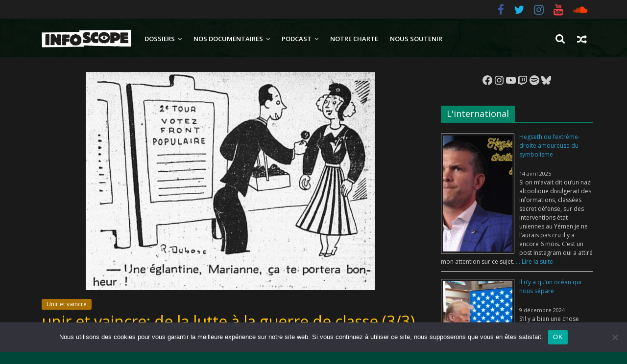

--- FILE ---
content_type: text/html; charset=UTF-8
request_url: https://infoscope.live/2021/03/26/unir-et-vaincre-de-la-lutte-a-la-guerre-de-classe-3-3/
body_size: 29214
content:
<!DOCTYPE html>
<html lang="fr-FR">
<head>
			<meta charset="UTF-8" />
		<meta name="viewport" content="width=device-width, initial-scale=1">
		<link rel="profile" href="https://gmpg.org/xfn/11" />
		<meta name='robots' content='index, follow, max-image-preview:large, max-snippet:-1, max-video-preview:-1' />
	<style>img:is([sizes="auto" i], [sizes^="auto," i]) { contain-intrinsic-size: 3000px 1500px }</style>
	
	<!-- This site is optimized with the Yoast SEO plugin v26.8 - https://yoast.com/product/yoast-seo-wordpress/ -->
	<title>unir et vaincre: de la lutte à la guerre de classe (3/3) &#187; Infoscope</title>
	<meta name="description" content="Comme le Front Populaire, nous devons faire valoir l&#039;unité à la base et le rassemblement des directions" />
	<link rel="canonical" href="https://infoscope.live/2021/03/26/unir-et-vaincre-de-la-lutte-a-la-guerre-de-classe-3-3/" />
	<meta property="og:locale" content="fr_FR" />
	<meta property="og:type" content="article" />
	<meta property="og:title" content="unir et vaincre: de la lutte à la guerre de classe" />
	<meta property="og:description" content="Comme le Front Populaire, nous devons faire valoir l&#039;unité à la base et le rassemblement des directions" />
	<meta property="og:url" content="https://infoscope.live/2021/03/26/unir-et-vaincre-de-la-lutte-a-la-guerre-de-classe-3-3/" />
	<meta property="og:site_name" content="Infoscope" />
	<meta property="article:published_time" content="2021-03-26T17:00:00+00:00" />
	<meta property="article:modified_time" content="2021-11-07T04:13:16+00:00" />
	<meta property="og:image" content="https://infoscope.live/wp-content/uploads/2021/03/Un_militant_du_Front_populaire_offre_une_eglantine_rouge_a_Marianne_-_LHumanite_1er_mai_1936.jpg" />
	<meta property="og:image:width" content="795" />
	<meta property="og:image:height" content="600" />
	<meta property="og:image:type" content="image/jpeg" />
	<meta name="author" content="Adam Fourage" />
	<meta name="twitter:card" content="summary_large_image" />
	<meta name="twitter:title" content="unir et vaincre: de la lutte à la guerre de classe" />
	<meta name="twitter:description" content="Comme le Front Populaire, nous devons faire valoir l&#039;unité à la base et le rassemblement des directions" />
	<meta name="twitter:image" content="https://infoscope.live/wp-content/uploads/2021/03/Un_militant_du_Front_populaire_offre_une_eglantine_rouge_a_Marianne_-_LHumanite_1er_mai_1936.jpg" />
	<meta name="twitter:label1" content="Écrit par" />
	<meta name="twitter:data1" content="Adam Fourage" />
	<meta name="twitter:label2" content="Durée de lecture estimée" />
	<meta name="twitter:data2" content="6 minutes" />
	<script type="application/ld+json" class="yoast-schema-graph">{"@context":"https://schema.org","@graph":[{"@type":"Article","@id":"https://infoscope.live/2021/03/26/unir-et-vaincre-de-la-lutte-a-la-guerre-de-classe-3-3/#article","isPartOf":{"@id":"https://infoscope.live/2021/03/26/unir-et-vaincre-de-la-lutte-a-la-guerre-de-classe-3-3/"},"author":{"name":"Adam Fourage","@id":"https://infoscope.live/#/schema/person/eefd244f8029ac0de53f1e191b154832"},"headline":"unir et vaincre: de la lutte à la guerre de classe (3/3)","datePublished":"2021-03-26T17:00:00+00:00","dateModified":"2021-11-07T04:13:16+00:00","mainEntityOfPage":{"@id":"https://infoscope.live/2021/03/26/unir-et-vaincre-de-la-lutte-a-la-guerre-de-classe-3-3/"},"wordCount":1246,"commentCount":0,"publisher":{"@id":"https://infoscope.live/#organization"},"image":{"@id":"https://infoscope.live/2021/03/26/unir-et-vaincre-de-la-lutte-a-la-guerre-de-classe-3-3/#primaryimage"},"thumbnailUrl":"https://infoscope.live/wp-content/uploads/2021/03/Un_militant_du_Front_populaire_offre_une_eglantine_rouge_a_Marianne_-_LHumanite_1er_mai_1936.jpg","keywords":["fascisme","Guerre","lutte des classes","rassemblement","unir","vaincre"],"articleSection":["Unir et vaincre"],"inLanguage":"fr-FR","potentialAction":[{"@type":"CommentAction","name":"Comment","target":["https://infoscope.live/2021/03/26/unir-et-vaincre-de-la-lutte-a-la-guerre-de-classe-3-3/#respond"]}]},{"@type":"WebPage","@id":"https://infoscope.live/2021/03/26/unir-et-vaincre-de-la-lutte-a-la-guerre-de-classe-3-3/","url":"https://infoscope.live/2021/03/26/unir-et-vaincre-de-la-lutte-a-la-guerre-de-classe-3-3/","name":"unir et vaincre: de la lutte à la guerre de classe (3/3) &#187; Infoscope","isPartOf":{"@id":"https://infoscope.live/#website"},"primaryImageOfPage":{"@id":"https://infoscope.live/2021/03/26/unir-et-vaincre-de-la-lutte-a-la-guerre-de-classe-3-3/#primaryimage"},"image":{"@id":"https://infoscope.live/2021/03/26/unir-et-vaincre-de-la-lutte-a-la-guerre-de-classe-3-3/#primaryimage"},"thumbnailUrl":"https://infoscope.live/wp-content/uploads/2021/03/Un_militant_du_Front_populaire_offre_une_eglantine_rouge_a_Marianne_-_LHumanite_1er_mai_1936.jpg","datePublished":"2021-03-26T17:00:00+00:00","dateModified":"2021-11-07T04:13:16+00:00","description":"Comme le Front Populaire, nous devons faire valoir l'unité à la base et le rassemblement des directions","breadcrumb":{"@id":"https://infoscope.live/2021/03/26/unir-et-vaincre-de-la-lutte-a-la-guerre-de-classe-3-3/#breadcrumb"},"inLanguage":"fr-FR","potentialAction":[{"@type":"ReadAction","target":["https://infoscope.live/2021/03/26/unir-et-vaincre-de-la-lutte-a-la-guerre-de-classe-3-3/"]}]},{"@type":"ImageObject","inLanguage":"fr-FR","@id":"https://infoscope.live/2021/03/26/unir-et-vaincre-de-la-lutte-a-la-guerre-de-classe-3-3/#primaryimage","url":"https://infoscope.live/wp-content/uploads/2021/03/Un_militant_du_Front_populaire_offre_une_eglantine_rouge_a_Marianne_-_LHumanite_1er_mai_1936.jpg","contentUrl":"https://infoscope.live/wp-content/uploads/2021/03/Un_militant_du_Front_populaire_offre_une_eglantine_rouge_a_Marianne_-_LHumanite_1er_mai_1936.jpg","width":795,"height":600,"caption":"Source: l'Humanité, 1er mai 1936"},{"@type":"BreadcrumbList","@id":"https://infoscope.live/2021/03/26/unir-et-vaincre-de-la-lutte-a-la-guerre-de-classe-3-3/#breadcrumb","itemListElement":[{"@type":"ListItem","position":1,"name":"Accueil","item":"https://infoscope.live/"},{"@type":"ListItem","position":2,"name":"unir et vaincre: de la lutte à la guerre de classe (3/3)"}]},{"@type":"WebSite","@id":"https://infoscope.live/#website","url":"https://infoscope.live/","name":"Infoscope","description":"La Tribune des Sans-Voix","publisher":{"@id":"https://infoscope.live/#organization"},"potentialAction":[{"@type":"SearchAction","target":{"@type":"EntryPoint","urlTemplate":"https://infoscope.live/?s={search_term_string}"},"query-input":{"@type":"PropertyValueSpecification","valueRequired":true,"valueName":"search_term_string"}}],"inLanguage":"fr-FR"},{"@type":"Organization","@id":"https://infoscope.live/#organization","name":"Infoscope","url":"https://infoscope.live/","logo":{"@type":"ImageObject","inLanguage":"fr-FR","@id":"https://infoscope.live/#/schema/logo/image/","url":"https://infoscope.live/wp-content/uploads/2020/11/O.png","contentUrl":"https://infoscope.live/wp-content/uploads/2020/11/O.png","width":426,"height":426,"caption":"Infoscope"},"image":{"@id":"https://infoscope.live/#/schema/logo/image/"}},{"@type":"Person","@id":"https://infoscope.live/#/schema/person/eefd244f8029ac0de53f1e191b154832","name":"Adam Fourage","image":{"@type":"ImageObject","inLanguage":"fr-FR","@id":"https://infoscope.live/#/schema/person/image/","url":"https://secure.gravatar.com/avatar/abe3fd8259a0c24e9339ea26caa7f981?s=96&d=identicon&r=g","contentUrl":"https://secure.gravatar.com/avatar/abe3fd8259a0c24e9339ea26caa7f981?s=96&d=identicon&r=g","caption":"Adam Fourage"},"url":"https://infoscope.live/author/adam-fourage/"}]}</script>
	<!-- / Yoast SEO plugin. -->


<link rel='dns-prefetch' href='//fonts.googleapis.com' />
<link rel="alternate" type="application/rss+xml" title="Infoscope &raquo; Flux" href="https://infoscope.live/feed/" />
<link rel="alternate" type="application/rss+xml" title="Infoscope &raquo; Flux des commentaires" href="https://infoscope.live/comments/feed/" />
<link rel="alternate" type="application/rss+xml" title="Infoscope &raquo; unir et vaincre: de la lutte à la guerre de classe (3/3) Flux des commentaires" href="https://infoscope.live/2021/03/26/unir-et-vaincre-de-la-lutte-a-la-guerre-de-classe-3-3/feed/" />
<script type="text/javascript">
/* <![CDATA[ */
window._wpemojiSettings = {"baseUrl":"https:\/\/s.w.org\/images\/core\/emoji\/15.0.3\/72x72\/","ext":".png","svgUrl":"https:\/\/s.w.org\/images\/core\/emoji\/15.0.3\/svg\/","svgExt":".svg","source":{"concatemoji":"https:\/\/infoscope.live\/wp-includes\/js\/wp-emoji-release.min.js?ver=6a1b30705f9c8074e3b2179d4e7ccbad"}};
/*! This file is auto-generated */
!function(i,n){var o,s,e;function c(e){try{var t={supportTests:e,timestamp:(new Date).valueOf()};sessionStorage.setItem(o,JSON.stringify(t))}catch(e){}}function p(e,t,n){e.clearRect(0,0,e.canvas.width,e.canvas.height),e.fillText(t,0,0);var t=new Uint32Array(e.getImageData(0,0,e.canvas.width,e.canvas.height).data),r=(e.clearRect(0,0,e.canvas.width,e.canvas.height),e.fillText(n,0,0),new Uint32Array(e.getImageData(0,0,e.canvas.width,e.canvas.height).data));return t.every(function(e,t){return e===r[t]})}function u(e,t,n){switch(t){case"flag":return n(e,"\ud83c\udff3\ufe0f\u200d\u26a7\ufe0f","\ud83c\udff3\ufe0f\u200b\u26a7\ufe0f")?!1:!n(e,"\ud83c\uddfa\ud83c\uddf3","\ud83c\uddfa\u200b\ud83c\uddf3")&&!n(e,"\ud83c\udff4\udb40\udc67\udb40\udc62\udb40\udc65\udb40\udc6e\udb40\udc67\udb40\udc7f","\ud83c\udff4\u200b\udb40\udc67\u200b\udb40\udc62\u200b\udb40\udc65\u200b\udb40\udc6e\u200b\udb40\udc67\u200b\udb40\udc7f");case"emoji":return!n(e,"\ud83d\udc26\u200d\u2b1b","\ud83d\udc26\u200b\u2b1b")}return!1}function f(e,t,n){var r="undefined"!=typeof WorkerGlobalScope&&self instanceof WorkerGlobalScope?new OffscreenCanvas(300,150):i.createElement("canvas"),a=r.getContext("2d",{willReadFrequently:!0}),o=(a.textBaseline="top",a.font="600 32px Arial",{});return e.forEach(function(e){o[e]=t(a,e,n)}),o}function t(e){var t=i.createElement("script");t.src=e,t.defer=!0,i.head.appendChild(t)}"undefined"!=typeof Promise&&(o="wpEmojiSettingsSupports",s=["flag","emoji"],n.supports={everything:!0,everythingExceptFlag:!0},e=new Promise(function(e){i.addEventListener("DOMContentLoaded",e,{once:!0})}),new Promise(function(t){var n=function(){try{var e=JSON.parse(sessionStorage.getItem(o));if("object"==typeof e&&"number"==typeof e.timestamp&&(new Date).valueOf()<e.timestamp+604800&&"object"==typeof e.supportTests)return e.supportTests}catch(e){}return null}();if(!n){if("undefined"!=typeof Worker&&"undefined"!=typeof OffscreenCanvas&&"undefined"!=typeof URL&&URL.createObjectURL&&"undefined"!=typeof Blob)try{var e="postMessage("+f.toString()+"("+[JSON.stringify(s),u.toString(),p.toString()].join(",")+"));",r=new Blob([e],{type:"text/javascript"}),a=new Worker(URL.createObjectURL(r),{name:"wpTestEmojiSupports"});return void(a.onmessage=function(e){c(n=e.data),a.terminate(),t(n)})}catch(e){}c(n=f(s,u,p))}t(n)}).then(function(e){for(var t in e)n.supports[t]=e[t],n.supports.everything=n.supports.everything&&n.supports[t],"flag"!==t&&(n.supports.everythingExceptFlag=n.supports.everythingExceptFlag&&n.supports[t]);n.supports.everythingExceptFlag=n.supports.everythingExceptFlag&&!n.supports.flag,n.DOMReady=!1,n.readyCallback=function(){n.DOMReady=!0}}).then(function(){return e}).then(function(){var e;n.supports.everything||(n.readyCallback(),(e=n.source||{}).concatemoji?t(e.concatemoji):e.wpemoji&&e.twemoji&&(t(e.twemoji),t(e.wpemoji)))}))}((window,document),window._wpemojiSettings);
/* ]]> */
</script>
<link rel='stylesheet' id='dashicons-css' href='https://infoscope.live/wp-includes/css/dashicons.min.css?ver=6a1b30705f9c8074e3b2179d4e7ccbad' type='text/css' media='all' />
<link rel='stylesheet' id='menu-icons-extra-css' href='https://infoscope.live/wp-content/plugins/menu-icons/css/extra.min.css?ver=0.13.20' type='text/css' media='all' />
<style id='wp-emoji-styles-inline-css' type='text/css'>

	img.wp-smiley, img.emoji {
		display: inline !important;
		border: none !important;
		box-shadow: none !important;
		height: 1em !important;
		width: 1em !important;
		margin: 0 0.07em !important;
		vertical-align: -0.1em !important;
		background: none !important;
		padding: 0 !important;
	}
</style>
<link rel='stylesheet' id='wp-block-library-css' href='https://infoscope.live/wp-includes/css/dist/block-library/style.min.css?ver=6a1b30705f9c8074e3b2179d4e7ccbad' type='text/css' media='all' />
<style id='wp-block-library-theme-inline-css' type='text/css'>
.wp-block-audio :where(figcaption){color:#555;font-size:13px;text-align:center}.is-dark-theme .wp-block-audio :where(figcaption){color:#ffffffa6}.wp-block-audio{margin:0 0 1em}.wp-block-code{border:1px solid #ccc;border-radius:4px;font-family:Menlo,Consolas,monaco,monospace;padding:.8em 1em}.wp-block-embed :where(figcaption){color:#555;font-size:13px;text-align:center}.is-dark-theme .wp-block-embed :where(figcaption){color:#ffffffa6}.wp-block-embed{margin:0 0 1em}.blocks-gallery-caption{color:#555;font-size:13px;text-align:center}.is-dark-theme .blocks-gallery-caption{color:#ffffffa6}:root :where(.wp-block-image figcaption){color:#555;font-size:13px;text-align:center}.is-dark-theme :root :where(.wp-block-image figcaption){color:#ffffffa6}.wp-block-image{margin:0 0 1em}.wp-block-pullquote{border-bottom:4px solid;border-top:4px solid;color:currentColor;margin-bottom:1.75em}.wp-block-pullquote cite,.wp-block-pullquote footer,.wp-block-pullquote__citation{color:currentColor;font-size:.8125em;font-style:normal;text-transform:uppercase}.wp-block-quote{border-left:.25em solid;margin:0 0 1.75em;padding-left:1em}.wp-block-quote cite,.wp-block-quote footer{color:currentColor;font-size:.8125em;font-style:normal;position:relative}.wp-block-quote:where(.has-text-align-right){border-left:none;border-right:.25em solid;padding-left:0;padding-right:1em}.wp-block-quote:where(.has-text-align-center){border:none;padding-left:0}.wp-block-quote.is-large,.wp-block-quote.is-style-large,.wp-block-quote:where(.is-style-plain){border:none}.wp-block-search .wp-block-search__label{font-weight:700}.wp-block-search__button{border:1px solid #ccc;padding:.375em .625em}:where(.wp-block-group.has-background){padding:1.25em 2.375em}.wp-block-separator.has-css-opacity{opacity:.4}.wp-block-separator{border:none;border-bottom:2px solid;margin-left:auto;margin-right:auto}.wp-block-separator.has-alpha-channel-opacity{opacity:1}.wp-block-separator:not(.is-style-wide):not(.is-style-dots){width:100px}.wp-block-separator.has-background:not(.is-style-dots){border-bottom:none;height:1px}.wp-block-separator.has-background:not(.is-style-wide):not(.is-style-dots){height:2px}.wp-block-table{margin:0 0 1em}.wp-block-table td,.wp-block-table th{word-break:normal}.wp-block-table :where(figcaption){color:#555;font-size:13px;text-align:center}.is-dark-theme .wp-block-table :where(figcaption){color:#ffffffa6}.wp-block-video :where(figcaption){color:#555;font-size:13px;text-align:center}.is-dark-theme .wp-block-video :where(figcaption){color:#ffffffa6}.wp-block-video{margin:0 0 1em}:root :where(.wp-block-template-part.has-background){margin-bottom:0;margin-top:0;padding:1.25em 2.375em}
</style>
<link rel='stylesheet' id='recent_posts-cgb-style-css-css' href='https://infoscope.live/wp-content/plugins/recent-posts-block/dist/blocks.style.build.css' type='text/css' media='all' />
<style id='classic-theme-styles-inline-css' type='text/css'>
/*! This file is auto-generated */
.wp-block-button__link{color:#fff;background-color:#32373c;border-radius:9999px;box-shadow:none;text-decoration:none;padding:calc(.667em + 2px) calc(1.333em + 2px);font-size:1.125em}.wp-block-file__button{background:#32373c;color:#fff;text-decoration:none}
</style>
<style id='global-styles-inline-css' type='text/css'>
:root{--wp--preset--aspect-ratio--square: 1;--wp--preset--aspect-ratio--4-3: 4/3;--wp--preset--aspect-ratio--3-4: 3/4;--wp--preset--aspect-ratio--3-2: 3/2;--wp--preset--aspect-ratio--2-3: 2/3;--wp--preset--aspect-ratio--16-9: 16/9;--wp--preset--aspect-ratio--9-16: 9/16;--wp--preset--color--black: #000000;--wp--preset--color--cyan-bluish-gray: #abb8c3;--wp--preset--color--white: #ffffff;--wp--preset--color--pale-pink: #f78da7;--wp--preset--color--vivid-red: #cf2e2e;--wp--preset--color--luminous-vivid-orange: #ff6900;--wp--preset--color--luminous-vivid-amber: #fcb900;--wp--preset--color--light-green-cyan: #7bdcb5;--wp--preset--color--vivid-green-cyan: #00d084;--wp--preset--color--pale-cyan-blue: #8ed1fc;--wp--preset--color--vivid-cyan-blue: #0693e3;--wp--preset--color--vivid-purple: #9b51e0;--wp--preset--gradient--vivid-cyan-blue-to-vivid-purple: linear-gradient(135deg,rgba(6,147,227,1) 0%,rgb(155,81,224) 100%);--wp--preset--gradient--light-green-cyan-to-vivid-green-cyan: linear-gradient(135deg,rgb(122,220,180) 0%,rgb(0,208,130) 100%);--wp--preset--gradient--luminous-vivid-amber-to-luminous-vivid-orange: linear-gradient(135deg,rgba(252,185,0,1) 0%,rgba(255,105,0,1) 100%);--wp--preset--gradient--luminous-vivid-orange-to-vivid-red: linear-gradient(135deg,rgba(255,105,0,1) 0%,rgb(207,46,46) 100%);--wp--preset--gradient--very-light-gray-to-cyan-bluish-gray: linear-gradient(135deg,rgb(238,238,238) 0%,rgb(169,184,195) 100%);--wp--preset--gradient--cool-to-warm-spectrum: linear-gradient(135deg,rgb(74,234,220) 0%,rgb(151,120,209) 20%,rgb(207,42,186) 40%,rgb(238,44,130) 60%,rgb(251,105,98) 80%,rgb(254,248,76) 100%);--wp--preset--gradient--blush-light-purple: linear-gradient(135deg,rgb(255,206,236) 0%,rgb(152,150,240) 100%);--wp--preset--gradient--blush-bordeaux: linear-gradient(135deg,rgb(254,205,165) 0%,rgb(254,45,45) 50%,rgb(107,0,62) 100%);--wp--preset--gradient--luminous-dusk: linear-gradient(135deg,rgb(255,203,112) 0%,rgb(199,81,192) 50%,rgb(65,88,208) 100%);--wp--preset--gradient--pale-ocean: linear-gradient(135deg,rgb(255,245,203) 0%,rgb(182,227,212) 50%,rgb(51,167,181) 100%);--wp--preset--gradient--electric-grass: linear-gradient(135deg,rgb(202,248,128) 0%,rgb(113,206,126) 100%);--wp--preset--gradient--midnight: linear-gradient(135deg,rgb(2,3,129) 0%,rgb(40,116,252) 100%);--wp--preset--font-size--small: 13px;--wp--preset--font-size--medium: 20px;--wp--preset--font-size--large: 36px;--wp--preset--font-size--x-large: 42px;--wp--preset--spacing--20: 0.44rem;--wp--preset--spacing--30: 0.67rem;--wp--preset--spacing--40: 1rem;--wp--preset--spacing--50: 1.5rem;--wp--preset--spacing--60: 2.25rem;--wp--preset--spacing--70: 3.38rem;--wp--preset--spacing--80: 5.06rem;--wp--preset--shadow--natural: 6px 6px 9px rgba(0, 0, 0, 0.2);--wp--preset--shadow--deep: 12px 12px 50px rgba(0, 0, 0, 0.4);--wp--preset--shadow--sharp: 6px 6px 0px rgba(0, 0, 0, 0.2);--wp--preset--shadow--outlined: 6px 6px 0px -3px rgba(255, 255, 255, 1), 6px 6px rgba(0, 0, 0, 1);--wp--preset--shadow--crisp: 6px 6px 0px rgba(0, 0, 0, 1);}:where(.is-layout-flex){gap: 0.5em;}:where(.is-layout-grid){gap: 0.5em;}body .is-layout-flex{display: flex;}.is-layout-flex{flex-wrap: wrap;align-items: center;}.is-layout-flex > :is(*, div){margin: 0;}body .is-layout-grid{display: grid;}.is-layout-grid > :is(*, div){margin: 0;}:where(.wp-block-columns.is-layout-flex){gap: 2em;}:where(.wp-block-columns.is-layout-grid){gap: 2em;}:where(.wp-block-post-template.is-layout-flex){gap: 1.25em;}:where(.wp-block-post-template.is-layout-grid){gap: 1.25em;}.has-black-color{color: var(--wp--preset--color--black) !important;}.has-cyan-bluish-gray-color{color: var(--wp--preset--color--cyan-bluish-gray) !important;}.has-white-color{color: var(--wp--preset--color--white) !important;}.has-pale-pink-color{color: var(--wp--preset--color--pale-pink) !important;}.has-vivid-red-color{color: var(--wp--preset--color--vivid-red) !important;}.has-luminous-vivid-orange-color{color: var(--wp--preset--color--luminous-vivid-orange) !important;}.has-luminous-vivid-amber-color{color: var(--wp--preset--color--luminous-vivid-amber) !important;}.has-light-green-cyan-color{color: var(--wp--preset--color--light-green-cyan) !important;}.has-vivid-green-cyan-color{color: var(--wp--preset--color--vivid-green-cyan) !important;}.has-pale-cyan-blue-color{color: var(--wp--preset--color--pale-cyan-blue) !important;}.has-vivid-cyan-blue-color{color: var(--wp--preset--color--vivid-cyan-blue) !important;}.has-vivid-purple-color{color: var(--wp--preset--color--vivid-purple) !important;}.has-black-background-color{background-color: var(--wp--preset--color--black) !important;}.has-cyan-bluish-gray-background-color{background-color: var(--wp--preset--color--cyan-bluish-gray) !important;}.has-white-background-color{background-color: var(--wp--preset--color--white) !important;}.has-pale-pink-background-color{background-color: var(--wp--preset--color--pale-pink) !important;}.has-vivid-red-background-color{background-color: var(--wp--preset--color--vivid-red) !important;}.has-luminous-vivid-orange-background-color{background-color: var(--wp--preset--color--luminous-vivid-orange) !important;}.has-luminous-vivid-amber-background-color{background-color: var(--wp--preset--color--luminous-vivid-amber) !important;}.has-light-green-cyan-background-color{background-color: var(--wp--preset--color--light-green-cyan) !important;}.has-vivid-green-cyan-background-color{background-color: var(--wp--preset--color--vivid-green-cyan) !important;}.has-pale-cyan-blue-background-color{background-color: var(--wp--preset--color--pale-cyan-blue) !important;}.has-vivid-cyan-blue-background-color{background-color: var(--wp--preset--color--vivid-cyan-blue) !important;}.has-vivid-purple-background-color{background-color: var(--wp--preset--color--vivid-purple) !important;}.has-black-border-color{border-color: var(--wp--preset--color--black) !important;}.has-cyan-bluish-gray-border-color{border-color: var(--wp--preset--color--cyan-bluish-gray) !important;}.has-white-border-color{border-color: var(--wp--preset--color--white) !important;}.has-pale-pink-border-color{border-color: var(--wp--preset--color--pale-pink) !important;}.has-vivid-red-border-color{border-color: var(--wp--preset--color--vivid-red) !important;}.has-luminous-vivid-orange-border-color{border-color: var(--wp--preset--color--luminous-vivid-orange) !important;}.has-luminous-vivid-amber-border-color{border-color: var(--wp--preset--color--luminous-vivid-amber) !important;}.has-light-green-cyan-border-color{border-color: var(--wp--preset--color--light-green-cyan) !important;}.has-vivid-green-cyan-border-color{border-color: var(--wp--preset--color--vivid-green-cyan) !important;}.has-pale-cyan-blue-border-color{border-color: var(--wp--preset--color--pale-cyan-blue) !important;}.has-vivid-cyan-blue-border-color{border-color: var(--wp--preset--color--vivid-cyan-blue) !important;}.has-vivid-purple-border-color{border-color: var(--wp--preset--color--vivid-purple) !important;}.has-vivid-cyan-blue-to-vivid-purple-gradient-background{background: var(--wp--preset--gradient--vivid-cyan-blue-to-vivid-purple) !important;}.has-light-green-cyan-to-vivid-green-cyan-gradient-background{background: var(--wp--preset--gradient--light-green-cyan-to-vivid-green-cyan) !important;}.has-luminous-vivid-amber-to-luminous-vivid-orange-gradient-background{background: var(--wp--preset--gradient--luminous-vivid-amber-to-luminous-vivid-orange) !important;}.has-luminous-vivid-orange-to-vivid-red-gradient-background{background: var(--wp--preset--gradient--luminous-vivid-orange-to-vivid-red) !important;}.has-very-light-gray-to-cyan-bluish-gray-gradient-background{background: var(--wp--preset--gradient--very-light-gray-to-cyan-bluish-gray) !important;}.has-cool-to-warm-spectrum-gradient-background{background: var(--wp--preset--gradient--cool-to-warm-spectrum) !important;}.has-blush-light-purple-gradient-background{background: var(--wp--preset--gradient--blush-light-purple) !important;}.has-blush-bordeaux-gradient-background{background: var(--wp--preset--gradient--blush-bordeaux) !important;}.has-luminous-dusk-gradient-background{background: var(--wp--preset--gradient--luminous-dusk) !important;}.has-pale-ocean-gradient-background{background: var(--wp--preset--gradient--pale-ocean) !important;}.has-electric-grass-gradient-background{background: var(--wp--preset--gradient--electric-grass) !important;}.has-midnight-gradient-background{background: var(--wp--preset--gradient--midnight) !important;}.has-small-font-size{font-size: var(--wp--preset--font-size--small) !important;}.has-medium-font-size{font-size: var(--wp--preset--font-size--medium) !important;}.has-large-font-size{font-size: var(--wp--preset--font-size--large) !important;}.has-x-large-font-size{font-size: var(--wp--preset--font-size--x-large) !important;}
:where(.wp-block-post-template.is-layout-flex){gap: 1.25em;}:where(.wp-block-post-template.is-layout-grid){gap: 1.25em;}
:where(.wp-block-columns.is-layout-flex){gap: 2em;}:where(.wp-block-columns.is-layout-grid){gap: 2em;}
:root :where(.wp-block-pullquote){font-size: 1.5em;line-height: 1.6;}
</style>
<link rel='stylesheet' id='cookie-notice-front-css' href='https://infoscope.live/wp-content/plugins/cookie-notice/css/front.min.css?ver=2.5.11' type='text/css' media='all' />
<style id='sticky-header-2020-custom-inline-css' type='text/css'>
body.sticky-header.processing{opacity:0.8}body.sticky-header #site-header *{outline:none}body.sticky-header.customizer-preview #site-header *{transition:width 0.3s,height 0.3s,padding 0.3s,margin 0.3s}body.sticky-header.admin-bar #site-header{top:32px !important}body.sticky-header .menu-modal.active{z-index:110}body.sticky-header{scroll-behavior:smooth;padding-top:10rem;scroll-padding:10rem}body.sticky-header #site-header{background:#ffffff;background-attachment:fixed;background-color:#ffffff;display:block;height:10rem;min-height:10rem;position:fixed !important;top:0 !important;transition:all 0.2s ease;-moz-transition:all 0.2s ease;-webkit-transition:all 0.2s ease;-o-transition:all 0.2s ease;width:100%;z-index:100}body.sticky-header #site-header .header-inner{padding:1rem 0}body.sticky-header #site-header .custom-logo{height:calc(10rem - 2 * 1rem);max-height:calc(10rem - 2 * 1rem) !important;width:auto}body.sticky-header #site-header img.custom-logo{display:flex}/* The minified desktop and tablet header and logo */body.sticky-header #site-header.sticky-header-minified{background:#ffffff;background-color:#ffffff;min-height:8rem;height:8rem}body.sticky-header #site-header.sticky-header-minified .header-inner{padding:1rem 0}body.sticky-header #site-header .custom-logo{transition:all 0.2s ease;-moz-transition:all 0.2s ease;-webkit-transition:all 0.2s ease;-o-transition:all 0.2s ease}body.sticky-header #site-header.sticky-header-minified .custom-logo{height:calc(8rem - 2 * 1rem);max-height:calc(8rem - 2 * 1rem) !important;max-width:unset;width:auto}body.template-cover.sticky-header .entry-header{bottom:10rem}@media (max-width:782px){body.sticky-header{padding-top:6rem;scroll-padding:6rem}body.sticky-header.admin-bar #site-header{top:46px !important}body.sticky-header.admin-bar #site-header.sticky-header-minified{top:0px !important}body.sticky-header #site-header .header-inner,body.sticky-header #site-header.sticky-header-minified .header-inner{padding:1rem 0}body.sticky-header #site-header,body.sticky-header #site-header.sticky-header-minified{min-height:6rem;height:6rem}body.template-cover.sticky-header .entry-header,body.template-cover.sticky-header.sticky-header-minified .entry-header{bottom:6rem}body.sticky-header #site-header .site-logo,body.sticky-header #site-header.sticky-header-minified .site-logo,body.sticky-header #site-header .site-branding,body.sticky-header #site-header.sticky-header-minified .site-branding,body.sticky-header #site-header .custom-logo,body.sticky-header #site-header.sticky-header-minified .custom-logo{height:calc(6rem - 2 * 1rem);margin:0;max-height:calc(6rem - 2 * 1rem) !important;position:relative;max-width:unset;width:auto}body.sticky-header.admin-bar.primary-navigation-open #site-header .primary-navigation,body.sticky-header.admin-bar.primary-navigation-open #site-header.sticky-header-minified .primary-navigation{top:46px !important}body.sticky-header #site-header .primary-navigation,body.sticky-header #site-header.sticky-header-minified .primary-navigation{margin-left:auto;padding:0;padding-top:1rem;top:0;z-index:4000}body.sticky-header #site-header .menu-button-container,body.sticky-header #site-header .site-logo{padding:0;padding-top:0;position:relative;top:0}}body.sticky-header #site-header nav ul ul,body.sticky-header #site-header nav ul.submenu,body.sticky-header #site-header nav ul.submenu li,body.sticky-header #site-header .primary-navigation>div>.menu-wrapper>li>.sub-menu li{background:#eeeeee !important}body.sticky-header #site-header nav ul>li>ul:after{border-bottom-color:#eeeeee;border-left-color:transparent}body.sticky-header #site-header nav ul ul.sub-menu ul.sub-menu:after{border-bottom-color:transparent;border-left-color:#eeeeee}body.sticky-header #site-header .wp-block-navigation-item,body.sticky-header #site-header nav li.current-menu-item>a,body.sticky-header #site-header nav li.current-menu-ancestor>a{color:#000000 !important}
</style>
<link rel='stylesheet' id='SFSImainCss-css' href='https://infoscope.live/wp-content/plugins/ultimate-social-media-icons/css/sfsi-style.css?ver=2.9.6' type='text/css' media='all' />
<link rel='stylesheet' id='colormag_style-css' href='https://infoscope.live/wp-content/themes/colormag-pro/style.css?ver=3.3.4' type='text/css' media='all' />
<style id='colormag_style-inline-css' type='text/css'>
.colormag-button, blockquote, button, input[type=reset], input[type=button], input[type=submit], .home-icon.front_page_on, .main-navigation a:hover, .main-navigation ul li ul li a:hover, .main-navigation ul li ul li:hover>a, .main-navigation ul li.current-menu-ancestor>a, .main-navigation ul li.current-menu-item ul li a:hover, .main-navigation ul li.current-menu-item>a, .main-navigation ul li.current_page_ancestor>a, .main-navigation ul li.current_page_item>a, .main-navigation ul li:hover>a, .main-small-navigation li a:hover, .site-header .menu-toggle:hover, #masthead.colormag-header-classic .main-navigation ul ul.sub-menu li:hover > a, #masthead.colormag-header-classic .main-navigation ul ul.sub-menu li.current-menu-ancestor > a, #masthead.colormag-header-classic .main-navigation ul ul.sub-menu li.current-menu-item > a, #masthead.colormag-header-clean #site-navigation .menu-toggle:hover, #masthead.colormag-header-clean #site-navigation.main-small-navigation .menu-toggle, #masthead.colormag-header-classic #site-navigation.main-small-navigation .menu-toggle, #masthead .main-small-navigation li:hover > a, #masthead .main-small-navigation li.current-page-ancestor > a, #masthead .main-small-navigation li.current-menu-ancestor > a, #masthead .main-small-navigation li.current-page-item > a, #masthead .main-small-navigation li.current-menu-item > a, #masthead.colormag-header-classic #site-navigation .menu-toggle:hover, .main-navigation ul li.focus > a, #masthead.colormag-header-classic .main-navigation ul ul.sub-menu li.focus > a, .main-small-navigation .current-menu-item>a, .main-small-navigation .current_page_item>a, #masthead.colormag-header-clean .main-small-navigation li:hover > a, #masthead.colormag-header-clean .main-small-navigation li.current-page-ancestor > a, #masthead.colormag-header-clean .main-small-navigation li.current-menu-ancestor > a, #masthead.colormag-header-clean .main-small-navigation li.current-page-item > a, #masthead.colormag-header-clean .main-small-navigation li.current-menu-item > a, #main .breaking-news-latest, .fa.search-top:hover, .widget_featured_posts .article-content .above-entry-meta .cat-links a, .widget_call_to_action .btn--primary, .colormag-footer--classic .footer-widgets-area .widget-title span::before, .colormag-footer--classic-bordered .footer-widgets-area .widget-title span::before, .widget_featured_posts .widget-title span, .widget_featured_slider .slide-content .above-entry-meta .cat-links a, .widget_highlighted_posts .article-content .above-entry-meta .cat-links a, .category-slide-next, .category-slide-prev, .slide-next, .slide-prev, .tabbed-widget ul li, #content .wp-pagenavi .current,#content .wp-pagenavi a:hover, #secondary .widget-title span,#content .post .article-content .above-entry-meta .cat-links a, .page-header .page-title span, .entry-meta .post-format i, .format-link, .more-link, .infinite-scroll .tg-infinite-scroll, .no-more-post-text, .pagination span, .comments-area .comment-author-link span, .footer-widgets-area .widget-title span, .advertisement_above_footer .widget-title span, .sub-toggle, .error, #primary .widget-title span, .related-posts-wrapper.style-three .article-content .entry-title a:hover:before, .widget_slider_area .widget-title span, .widget_beside_slider .widget-title span, .top-full-width-sidebar .widget-title span, .wp-block-quote, .wp-block-quote.is-style-large, .wp-block-quote.has-text-align-right, .page-numbers .current{background-color:rgb(0,132,101);}a, #masthead .main-small-navigation li:hover > .sub-toggle i, #masthead .main-small-navigation li.current-page-ancestor > .sub-toggle i, #masthead .main-small-navigation li.current-menu-ancestor > .sub-toggle i, #masthead .main-small-navigation li.current-page-item > .sub-toggle i, #masthead .main-small-navigation li.current-menu-item > .sub-toggle i, #masthead.colormag-header-classic #site-navigation .fa.search-top:hover, #masthead.colormag-header-classic #site-navigation.main-small-navigation .random-post a:hover .fa-random, #masthead.colormag-header-classic #site-navigation.main-navigation .random-post a:hover .fa-random, #masthead.colormag-header-classic .breaking-news .newsticker a:hover, .dark-skin #masthead.colormag-header-classic #site-navigation.main-navigation .home-icon:hover .fa, #masthead.colormag-header-classic .main-navigation .home-icon a:hover .fa, .byline a:hover, .comments a:hover, .edit-link a:hover, .posted-on a:hover, .social-links:not(.search-random-icons-container .social-links) i.fa:hover, .tag-links a:hover, #masthead.colormag-header-clean .social-links li:hover i.fa, #masthead.colormag-header-classic .social-links li:hover i.fa, #masthead.colormag-header-clean .breaking-news .newsticker a:hover, .widget_featured_posts .article-content .entry-title a:hover, .widget_featured_slider .slide-content .below-entry-meta .byline a:hover, .widget_featured_slider .slide-content .below-entry-meta .comments a:hover, .widget_featured_slider .slide-content .below-entry-meta .posted-on a:hover, .widget_featured_slider .slide-content .entry-title a:hover, .widget_block_picture_news.widget_featured_posts .article-content .entry-title a:hover, .widget_highlighted_posts .article-content .below-entry-meta .byline a:hover, .widget_highlighted_posts .article-content .below-entry-meta .comments a:hover, .widget_highlighted_posts .article-content .below-entry-meta .posted-on a:hover, .widget_highlighted_posts .article-content .entry-title a:hover, i.fa-arrow-up, i.fa-arrow-down, #site-title a, #content .post .article-content .entry-title a:hover, .entry-meta .byline i, .entry-meta .cat-links i, .entry-meta a, .post .entry-title a:hover, .search .entry-title a:hover, .entry-meta .comments-link a:hover, .entry-meta .edit-link a:hover, .entry-meta .posted-on a:hover, .entry-meta .tag-links a:hover, .single #content .tags a:hover, .count, .next a:hover, .previous a:hover, .related-posts-main-title .fa, .single-related-posts .article-content .entry-title a:hover, .pagination a span:hover, #content .comments-area a.comment-edit-link:hover, #content .comments-area a.comment-permalink:hover, #content .comments-area article header cite a:hover, .comments-area .comment-author-link a:hover, .comment .comment-reply-link:hover, .nav-next a, .nav-previous a, #colophon .footer-menu ul li a:hover, .footer-widgets-area a:hover, a#scroll-up i, .main-small-navigation li.current-menu-item > .sub-toggle i, .num-404, .related-posts-wrapper-flyout .entry-title a:hover, .human-diff-time .human-diff-time-display:hover{color:rgb(0,132,101);}#site-navigation{border-top-color:rgb(0,132,101);}#masthead.colormag-header-classic .main-navigation ul ul.sub-menu li:hover, #masthead.colormag-header-classic .main-navigation ul ul.sub-menu li.current-menu-ancestor, #masthead.colormag-header-classic .main-navigation ul ul.sub-menu li.current-menu-item, #masthead.colormag-header-classic #site-navigation .menu-toggle:hover, #masthead.colormag-header-classic #site-navigation.main-small-navigation .menu-toggle, #masthead.colormag-header-classic .main-navigation ul > li:hover > a, #masthead.colormag-header-classic .main-navigation ul > li.current-menu-item > a, #masthead.colormag-header-classic .main-navigation ul > li.current-menu-ancestor > a, #masthead.colormag-header-classic .main-navigation ul li.focus > a, .pagination a span:hover{border-color:rgb(0,132,101);}.widget_featured_posts .widget-title, #secondary .widget-title, #tertiary .widget-title, .page-header .page-title, .footer-widgets-area .widget-title, .advertisement_above_footer .widget-title, #primary .widget-title, .widget_slider_area .widget-title, .widget_beside_slider .widget-title, .top-full-width-sidebar .widget-title{border-bottom-color:rgb(0,132,101);}.entry-content a{color:rgb(238,238,34);}.post .entry-content a:hover{color:rgb(238,238,34);}.news-bar{border-bottom-color:rgb(0,0,0);}.news-bar{border-bottom-width:0px;}.news-bar, .date-in-header{color:rgb(229,237,0);}.news-bar a{color:rgb(45,229,70);}.breaking-news-latest{color:rgb(229,237,0);}#main .breaking-news-latest{background-color:rgb(85,172,85);}.breaking-news ul li a{font-weight:400;}.breaking-news .breaking-news-latest{font-weight:400;}#site-description{color:rgb(255,229,0);}#header-logo-image img{height:75px;}#site-navigation, #masthead.colormag-header-clean #site-navigation .inner-wrap, #masthead.colormag-header-clean--full-width #site-navigation{background-image:url(https://infoscope.live/wp-content/uploads/2021/05/background-1824828.png);}.main-navigation .sub-menu, .main-navigation .children{background-image:url(https://infoscope.live/wp-content/uploads/2021/05/background-1824828.png);}#site-navigation{border-top-color:rgba(40,157,204,0);}.main-navigation ul li a{font-size:13px;}.menu-logo img{height:45px;}.menu-logo a{margin-right:0px;}.post .entry-title, #content .post .article-content .entry-title a, #content .post .single-title-above .entry-title a{color:rgb(255,198,0);}.below-entry-meta .posted-on a, .below-entry-meta .byline a, .below-entry-meta .comments a, .below-entry-meta .tag-links a, .below-entry-meta .edit-link a, .below-entry-meta .human-diff-time .human-diff-time-display, #content .post .article-content .below-entry-meta .total-views{color:rgb(255,255,255);}.footer-socket-wrapper{background-image:url(https://infoscope.live/wp-content/uploads/2021/05/background-1824828.png);}#secondary .widget-title span, #tertiary .widget-title span{color:rgb(255,255,255);}.main-navigation .menunav-menu>li.menu-item-object-category>a{position:relative}.main-navigation .menunav-menu>li.menu-item-object-category>a::before{content:"";position:absolute;top:-4px;left:0;right:0;height:4px;z-index:10;transition:width .35s}.main-navigation .menu-item-object-category.menu-item-category-162>a::before, .main-navigation .menu-item-object-category.menu-item-category-162:hover>a{background:#dd3333}.main-navigation .menu-item-object-category.menu-item-category-163>a::before, .main-navigation .menu-item-object-category.menu-item-category-163:hover>a{background:#1e73be}.main-navigation .menu-item-object-category.menu-item-category-164>a::before, .main-navigation .menu-item-object-category.menu-item-category-164:hover>a{background:#62ba39}.main-navigation .menu-item-object-category.menu-item-category-165>a::before, .main-navigation .menu-item-object-category.menu-item-category-165:hover>a{background:#dd9933}.main-navigation .menu-item-object-category.menu-item-category-166>a::before, .main-navigation .menu-item-object-category.menu-item-category-166:hover>a{background:#02827b}.main-navigation .menu-item-object-category.menu-item-category-167>a::before, .main-navigation .menu-item-object-category.menu-item-category-167:hover>a{background:#12168c}.main-navigation .menu-item-object-category.menu-item-category-168>a::before, .main-navigation .menu-item-object-category.menu-item-category-168:hover>a{background:#720404}.main-navigation .menu-item-object-category.menu-item-category-173>a::before, .main-navigation .menu-item-object-category.menu-item-category-173:hover>a{background:#020000}.main-navigation .menu-item-object-category.menu-item-category-175>a::before, .main-navigation .menu-item-object-category.menu-item-category-175:hover>a{background:#327221}.main-navigation .menu-item-object-category.menu-item-category-176>a::before, .main-navigation .menu-item-object-category.menu-item-category-176:hover>a{background:#8e810e}.main-navigation .menu-item-object-category.menu-item-category-179>a::before, .main-navigation .menu-item-object-category.menu-item-category-179:hover>a{background:#460e82}.main-navigation .menu-item-object-category.menu-item-category-308>a::before, .main-navigation .menu-item-object-category.menu-item-category-308:hover>a{background:#ed8236}.main-navigation .menu-item-object-category.menu-item-category-358>a::before, .main-navigation .menu-item-object-category.menu-item-category-358:hover>a{background:#005528}.main-navigation .menu-item-object-category.menu-item-category-365>a::before, .main-navigation .menu-item-object-category.menu-item-category-365:hover>a{background:rgb(170,113,0)}.main-navigation .menu-item-object-category.menu-item-category-522>a::before, .main-navigation .menu-item-object-category.menu-item-category-522:hover>a{background:#35ada3}.main-navigation .menu-item-object-category.menu-item-category-582>a::before, .main-navigation .menu-item-object-category.menu-item-category-582:hover>a{background:rgb(84,84,84)}.main-navigation .menu-item-object-category.menu-item-category-607>a::before, .main-navigation .menu-item-object-category.menu-item-category-607:hover>a{background:rgb(1,91,187)}.main-navigation .menu-item-object-category.menu-item-category-736>a::before, .main-navigation .menu-item-object-category.menu-item-category-736:hover>a{background:rgb(0,0,0)}.main-navigation .menu-item-object-category.menu-item-category-827>a::before, .main-navigation .menu-item-object-category.menu-item-category-827:hover>a{background:rgb(92,3,122)}.main-navigation .menu-item-object-category.menu-item-category-1100>a::before, .main-navigation .menu-item-object-category.menu-item-category-1100:hover>a{background:rgb(170,62,47)}.main-navigation .menu-item-object-category.menu-item-category-1101>a::before, .main-navigation .menu-item-object-category.menu-item-category-1101:hover>a{background:rgb(52,80,135)}.main-navigation .menu-item-object-category.menu-item-category-1144>a::before, .main-navigation .menu-item-object-category.menu-item-category-1144:hover>a{background:rgb(178,37,37)}
</style>
<link rel='stylesheet' id='colormag_dark_style-css' href='https://infoscope.live/wp-content/themes/colormag-pro/dark.css?ver=3.3.4' type='text/css' media='all' />
<link rel='stylesheet' id='colormag-fontawesome-css' href='https://infoscope.live/wp-content/themes/colormag-pro/fontawesome/css/font-awesome.min.css?ver=3.3.4' type='text/css' media='all' />
<link rel='stylesheet' id='colormag_googlefonts-css' href='//fonts.googleapis.com/css?family=Open+Sans%3A600%2Cregular&#038;subset=latin&#038;1&#038;display=swap&#038;ver=3.3.4' type='text/css' media='all' />
<link rel='stylesheet' id='recent-posts-widget-with-thumbnails-public-style-css' href='https://infoscope.live/wp-content/plugins/recent-posts-widget-with-thumbnails/public.css?ver=7.1.1' type='text/css' media='all' />
<link rel='stylesheet' id='bsfrt_frontend-css' href='https://infoscope.live/wp-content/plugins/read-meter/assets/css/bsfrt-frontend-css.min.css?ver=1.0.11' type='text/css' media='all' />
<script type="text/javascript" id="cookie-notice-front-js-before">
/* <![CDATA[ */
var cnArgs = {"ajaxUrl":"https:\/\/infoscope.live\/wp-admin\/admin-ajax.php","nonce":"fc2d941642","hideEffect":"fade","position":"bottom","onScroll":false,"onScrollOffset":100,"onClick":false,"cookieName":"cookie_notice_accepted","cookieTime":2592000,"cookieTimeRejected":2592000,"globalCookie":false,"redirection":false,"cache":false,"revokeCookies":false,"revokeCookiesOpt":"automatic"};
/* ]]> */
</script>
<script type="text/javascript" src="https://infoscope.live/wp-content/plugins/cookie-notice/js/front.min.js?ver=2.5.11" id="cookie-notice-front-js"></script>
<script type="text/javascript" src="https://infoscope.live/wp-includes/js/jquery/jquery.min.js?ver=3.7.1" id="jquery-core-js"></script>
<script type="text/javascript" src="https://infoscope.live/wp-includes/js/jquery/jquery-migrate.min.js?ver=3.4.1" id="jquery-migrate-js"></script>
<!--[if lte IE 8]>
<script type="text/javascript" src="https://infoscope.live/wp-content/themes/colormag-pro/js/html5shiv.min.js?ver=3.3.4" id="html5-js"></script>
<![endif]-->
<link rel="https://api.w.org/" href="https://infoscope.live/wp-json/" /><link rel="alternate" title="JSON" type="application/json" href="https://infoscope.live/wp-json/wp/v2/posts/1881" /><link rel="EditURI" type="application/rsd+xml" title="RSD" href="https://infoscope.live/xmlrpc.php?rsd" />
<link rel="alternate" title="oEmbed (JSON)" type="application/json+oembed" href="https://infoscope.live/wp-json/oembed/1.0/embed?url=https%3A%2F%2Finfoscope.live%2F2021%2F03%2F26%2Funir-et-vaincre-de-la-lutte-a-la-guerre-de-classe-3-3%2F" />
<link rel="alternate" title="oEmbed (XML)" type="text/xml+oembed" href="https://infoscope.live/wp-json/oembed/1.0/embed?url=https%3A%2F%2Finfoscope.live%2F2021%2F03%2F26%2Funir-et-vaincre-de-la-lutte-a-la-guerre-de-classe-3-3%2F&#038;format=xml" />
<style>
		@font-face {
font-family: 'cat_post';
src: url('https://infoscope.live/wp-content/plugins/category-posts/icons/font/cat_post.eot?58348147');
src: url('https://infoscope.live/wp-content/plugins/category-posts/icons/font/cat_post.eot?58348147#iefix') format('embedded-opentype'),
	   url('https://infoscope.live/wp-content/plugins/category-posts/icons/font/cat_post.woff2?58348147') format('woff2'),
	   url('https://infoscope.live/wp-content/plugins/category-posts/icons/font/cat_post.woff?58348147') format('woff'),
	   url('https://infoscope.live/wp-content/plugins/category-posts/icons/font/cat_post.ttf?58348147') format('truetype');
 font-weight: normal;
 font-style: normal;
}

#category-posts-2-internal ul {padding: 0;}
#category-posts-2-internal .cat-post-item img {max-width: initial; max-height: initial; margin: initial;}
#category-posts-2-internal .cat-post-author {margin-bottom: 0;}
#category-posts-2-internal .cat-post-thumbnail {margin: 5px 10px 5px 0;}
#category-posts-2-internal .cat-post-item:before {content: ""; clear: both;}
#category-posts-2-internal .cat-post-excerpt-more {display: inline-block;}
#category-posts-2-internal .cat-post-item {list-style: none; margin: 3px 0 10px; padding: 3px 0;}
#category-posts-2-internal .cat-post-current .cat-post-title {font-weight: bold; text-transform: uppercase;}
#category-posts-2-internal [class*=cat-post-tax] {font-size: 0.85em;}
#category-posts-2-internal [class*=cat-post-tax] * {display:inline-block;}
#category-posts-2-internal .cat-post-item:after {content: ""; display: table;	clear: both;}
#category-posts-2-internal .cat-post-item .cat-post-title {overflow: hidden;text-overflow: ellipsis;white-space: initial;display: -webkit-box;-webkit-line-clamp: 2;-webkit-box-orient: vertical;padding-bottom: 0 !important;}
#category-posts-2-internal .cpwp-wrap-text p {display: inline;}
#category-posts-2-internal .cat-post-item .cpwp-wrap-text {overflow: hidden;text-overflow: ellipsis;white-space: initial;display: -webkit-box;-webkit-line-clamp: 3;-webkit-box-orient: vertical;padding-bottom: 0 !important;}
#category-posts-2-internal p.cpwp-excerpt-text {min-width: 120px;}
#category-posts-2-internal .cat-post-thumbnail span {position:relative; display:inline-block;}
#category-posts-2-internal .cat-post-format:after {font-family: "cat_post"; position:absolute; color:#FFFFFF; font-size:64px; line-height: 1; top:calc(50% - 34px); left:calc(50% - 34px);}
#category-posts-2-internal .cat-post-format-aside:after { content: '\f0f6'; }
#category-posts-2-internal .cat-post-format-chat:after { content: '\e802'; }
#category-posts-2-internal .cat-post-format-gallery:after { content: '\e805'; }
#category-posts-2-internal .cat-post-format-link:after { content: '\e809'; }
#category-posts-2-internal .cat-post-format-image:after { content: '\e800'; }
#category-posts-2-internal .cat-post-format-quote:after { content: '\f10d'; }
#category-posts-2-internal .cat-post-format-status:after { content: '\e80a'; }
#category-posts-2-internal .cat-post-format-video:after { content: '\e801'; }
#category-posts-2-internal .cat-post-format-audio:after { content: '\e803'; }
#category-posts-2-internal .cat-post-item:after {content: ""; display: table;	clear: both;}
#category-posts-2-internal .cat-post-thumbnail {display:block; float:left; margin:5px 10px 5px 0;}
#category-posts-2-internal .cat-post-crop {overflow:hidden;display:block;}
#category-posts-2-internal p {margin:5px 0 0 0}
#category-posts-2-internal li > div {margin:5px 0 0 0; clear:both;}
#category-posts-2-internal .dashicons {vertical-align:middle;}
#category-posts-2-internal .cat-post-thumbnail .cat-post-crop img {height: 245px;}
#category-posts-2-internal .cat-post-thumbnail .cat-post-crop img {width: 451px;}
#category-posts-2-internal .cat-post-thumbnail .cat-post-crop img {object-fit: cover; max-width: 100%; display: block;}
#category-posts-2-internal .cat-post-thumbnail .cat-post-crop-not-supported img {width: 100%;}
#category-posts-2-internal .cat-post-thumbnail {max-width:100%;}
#category-posts-2-internal .cat-post-item img {margin: initial;}
#category-posts-2-internal .cat-post-scale img {margin: initial; padding-bottom: 0 !important; -webkit-transition: all 0.3s ease; -moz-transition: all 0.3s ease; -ms-transition: all 0.3s ease; -o-transition: all 0.3s ease; transition: all 0.3s ease;}
#category-posts-2-internal .cat-post-scale:hover img {-webkit-transform: scale(1.1, 1.1); -ms-transform: scale(1.1, 1.1); transform: scale(1.1, 1.1);}
</style>
		<meta name="follow.[base64]" content="2qV4tsVbrG1lZrBujX9L"/><!-- Analytics by WP Statistics - https://wp-statistics.com -->
<link rel="pingback" href="https://infoscope.live/xmlrpc.php"><style type="text/css" id="custom-background-css">
body.custom-background { background-color: #004739; background-image: url("https://infoscope.live/wp-content/uploads/2021/05/background-1824828.png"); background-position: left top; background-size: auto; background-repeat: repeat; background-attachment: scroll; }
</style>
	
<style type="text/css">
.entry-content .bsf-rt-reading-time,
.post-content .bsf-rt-reading-time {
background: #004739;

color: #ffe79b;

font-size: 15px;

margin-top: 
		1px;

margin-right: 
		1px;

margin-bottom: 
		1px;

margin-left: 
		1px;

padding-top: 
		0.5em;

padding-right: 
		0.7em;

padding-bottom: 
		0.5em;

padding-left: 
		0.7em;

width: max-content;

display: block;

min-width: 100px;

}

</style>
		<link rel="icon" href="https://infoscope.live/wp-content/uploads/2023/10/OeilInfoscope23-45x45.png" sizes="32x32" />
<link rel="icon" href="https://infoscope.live/wp-content/uploads/2023/10/OeilInfoscope23.png" sizes="192x192" />
<link rel="apple-touch-icon" href="https://infoscope.live/wp-content/uploads/2023/10/OeilInfoscope23.png" />
<meta name="msapplication-TileImage" content="https://infoscope.live/wp-content/uploads/2023/10/OeilInfoscope23.png" />
		<style type="text/css" id="wp-custom-css">
			#header-text-nav-wrap {
	background-color: rgb(0,71,57);
}


h7 {
    background-color: #009688; /* Vert plus foncé */
    color: white;
    padding: 8px 16px;
    border-radius: 0px; /* Suppression des coins arrondis */
    display: inline-block;
    font-weight: normal;
    margin-bottom: 1rem;
    font-size: 1.1rem;
}
		</style>
			<!-- Fonts Plugin CSS - https://fontsplugin.com/ -->
	<style>
			</style>
	<!-- Fonts Plugin CSS -->
	</head>

<body data-rsssl=1 class="post-template-default single single-post postid-1881 single-format-standard custom-background wp-custom-logo wp-embed-responsive cookies-not-set sfsi_actvite_theme_default  wide dark-skin">

		<div id="page" class="hfeed site">
				<a class="skip-link screen-reader-text" href="#main">Passer au contenu</a>
				<header id="masthead" class="site-header clearfix ">
				<div id="header-text-nav-container" class="clearfix">
		
				<div class="news-bar">
					<div class="inner-wrap clearfix ">
						<div class="tg-new-bar__one clearfix">
													</div>

						<div class="tg-new-bar__two clearfix">
															<nav class="top-bar-menu clearfix">
																	</nav>
								
		<div class="social-links clearfix">
			<ul>
				<li><a href="https://facebook.com/infoscope.live" target="_blank"><i class="fa fa-facebook"></i></a></li><li><a href="https://x.com/Infoscope_prod" target="_blank"><i class="fa fa-twitter"></i></a></li><li><a href="https://instagram.com/infoscope.live" target="_blank"><i class="fa fa-instagram"></i></a></li><li><a href="https://youtube.com/infoscopeproductions" target="_blank"><i class="fa fa-youtube"></i></a></li><li><a href="https://soundcloud.com/user-701440954" target="_blank"><i class="fa fa-soundcloud"></i></a></li>			</ul>
		</div><!-- .social-links -->
								</div>
					</div>
				</div>

				
		<div class="inner-wrap">
			<div id="header-text-nav-wrap" class="clearfix">

				<div id="header-left-section">
					
					<div id="header-text" class="screen-reader-text">
													<h3 id="site-title">
								<a href="https://infoscope.live/" title="Infoscope" rel="home">Infoscope</a>
							</h3>
						
													<p id="site-description">
								La Tribune des Sans-Voix							</p><!-- #site-description -->
											</div><!-- #header-text -->
				</div><!-- #header-left-section -->

				<div id="header-right-section">
									</div><!-- #header-right-section -->

			</div><!-- #header-text-nav-wrap -->
		</div><!-- .inner-wrap -->

		
			<nav id="site-navigation"
				 class="main-navigation clearfix">
				<div class="inner-wrap clearfix">
					
								<div class="menu-logo">
				<a href="https://infoscope.live/"
				   title="Infoscope">
					<img src="https://infoscope.live/wp-content/uploads/2023/10/LogoInfoscope23.png"
						 alt="Infoscope">
				</a>
			</div>
								<div class="search-random-icons-container">
							
		<div class="random-post">
							<a href="https://infoscope.live/2022/03/17/video-dropkick-murphys-we-shall-overcome-lyrics-paroles/" title="Voir un article au hasard">
					<i class="fa fa-random"></i>
				</a>
					</div>

										<div class="top-search-wrap">
									<i class="fa fa-search search-top"></i>
									<div class="search-form-top">
										
<form action="https://infoscope.live/" class="search-form searchform clearfix" method="get" role="search">

	<div class="search-wrap">
		<input type="search"
		       class="s field"
		       name="s"
		       value=""
		       placeholder="Recherche"
		/>

		<button class="search-icon" type="submit"></button>
	</div>

</form><!-- .searchform -->
									</div>
								</div>
													</div>
					
					<p class="menu-toggle"></p>
					<div class="menu-primary-container"><ul id="menu-principal" class="menu"><li id="menu-item-2482" class="menu-item menu-item-type-taxonomy menu-item-object-category menu-item-has-children menu-item-2482 menu-item-category-2"><a href="https://infoscope.live/category/actualites/">Dossiers</a>
<ul class="sub-menu">
	<li id="menu-item-3074" class="menu-item menu-item-type-taxonomy menu-item-object-category menu-item-3074 menu-item-category-736"><a href="https://infoscope.live/category/actualites/fascisme/">La Menace Fasciste</a></li>
	<li id="menu-item-4147" class="menu-item menu-item-type-taxonomy menu-item-object-category menu-item-4147 menu-item-category-1144"><a href="https://infoscope.live/category/le-capital-communiste/">Le Capital Communiste</a></li>
	<li id="menu-item-3024" class="menu-item menu-item-type-taxonomy menu-item-object-category menu-item-3024 menu-item-category-607"><a href="https://infoscope.live/category/ukraine/">Ukraine : Guerre et Peste</a></li>
	<li id="menu-item-3072" class="menu-item menu-item-type-taxonomy menu-item-object-category menu-item-3072 menu-item-category-582"><a href="https://infoscope.live/category/il-etait-une-fois-une-boite/">Il était une fois une Boîte</a></li>
	<li id="menu-item-3071" class="menu-item menu-item-type-taxonomy menu-item-object-category current-post-ancestor current-menu-parent current-post-parent menu-item-3071 menu-item-category-365"><a href="https://infoscope.live/category/decouvrir/unir-et-vaincre/">Unir et Vaincre</a></li>
</ul>
</li>
<li id="menu-item-2510" class="menu-item menu-item-type-custom menu-item-object-custom menu-item-has-children menu-item-2510"><a href="#">Nos Documentaires</a>
<ul class="sub-menu">
	<li id="menu-item-4841" class="menu-item menu-item-type-custom menu-item-object-custom menu-item-4841"><a href="https://youtu.be/zKj2hS8ah_Y?si=QGAZ8LGvRIHPUXvI">La fin de leur monde (ça arrive près de chez vous)</a></li>
	<li id="menu-item-3116" class="menu-item menu-item-type-taxonomy menu-item-object-category menu-item-3116 menu-item-category-308"><a href="https://infoscope.live/category/un-pognon-de-dingue/">Un Pognon de Dingue</a></li>
	<li id="menu-item-3115" class="menu-item menu-item-type-taxonomy menu-item-object-category menu-item-3115 menu-item-category-358"><a href="https://infoscope.live/category/nous-sommes-en-guerre/">Nous Sommes En Guerre</a></li>
</ul>
</li>
<li id="menu-item-4528" class="menu-item menu-item-type-taxonomy menu-item-object-category menu-item-has-children menu-item-4528 menu-item-category-632"><a href="https://infoscope.live/category/podcast/">Podcast</a>
<ul class="sub-menu">
	<li id="menu-item-4527" class="menu-item menu-item-type-post_type menu-item-object-page menu-item-has-children menu-item-4527"><a target="_blank" href="https://infoscope.live/emission-la-gouline-infoscope/">La GOULINE !</a>
	<ul class="sub-menu">
		<li id="menu-item-4840" class="menu-item menu-item-type-post_type menu-item-object-page menu-item-4840"><a href="https://infoscope.live/emission-la-gouline-infoscope/">La GOULINE ! Notre nouvelle émission sur Twitch</a></li>
		<li id="menu-item-4838" class="menu-item menu-item-type-post_type menu-item-object-post menu-item-4838"><a href="https://infoscope.live/2026/01/05/la-saison-2-de-la-gouline-est-dispo/">La saison 2 de la GOULINE est dispo !</a></li>
	</ul>
</li>
	<li id="menu-item-3785" class="menu-item menu-item-type-post_type menu-item-object-page menu-item-3785"><a href="https://infoscope.live/la-soupe-angevine-votre-nouveau-rendez-vous-mensuel/">La Soupe Angevine</a></li>
</ul>
</li>
<li id="menu-item-1790" class="menu-item menu-item-type-post_type menu-item-object-page menu-item-1790"><a href="https://infoscope.live/infoscope/notre-charte/">Notre charte</a></li>
<li id="menu-item-2513" class="menu-item menu-item-type-custom menu-item-object-custom menu-item-2513"><a href="https://www.helloasso.com/associations/infoscope/collectes/la-fin-de-leur-monde">Nous Soutenir</a></li>
</ul></div>
				</div>
			</nav>

				</div><!-- #header-text-nav-container -->
				</header><!-- #masthead -->
				<div id="main" class="clearfix">
				<div class="inner-wrap clearfix">
		
	
	<div id="primary">
		<div id="content" class="clearfix ">

			
<article id="post-1881" class="post-1881 post type-post status-publish format-standard has-post-thumbnail hentry category-unir-et-vaincre tag-fascisme tag-guerre tag-lutte-des-classes tag-rassemblement tag-unir tag-vaincre">
	
	
				<div class="featured-image">
				<img width="590" height="445" src="https://infoscope.live/wp-content/uploads/2021/03/Un_militant_du_Front_populaire_offre_une_eglantine_rouge_a_Marianne_-_LHumanite_1er_mai_1936.jpg" class="attachment-colormag-featured-image size-colormag-featured-image tg-image-to-reveal-fade-in wp-post-image" alt="" decoding="async" fetchpriority="high" srcset="https://infoscope.live/wp-content/uploads/2021/03/Un_militant_du_Front_populaire_offre_une_eglantine_rouge_a_Marianne_-_LHumanite_1er_mai_1936.jpg 795w, https://infoscope.live/wp-content/uploads/2021/03/Un_militant_du_Front_populaire_offre_une_eglantine_rouge_a_Marianne_-_LHumanite_1er_mai_1936-300x226.jpg 300w, https://infoscope.live/wp-content/uploads/2021/03/Un_militant_du_Front_populaire_offre_une_eglantine_rouge_a_Marianne_-_LHumanite_1er_mai_1936-768x580.jpg 768w" sizes="(max-width: 590px) 100vw, 590px" />			</div>

				
	<div class="article-content clearfix">
		<div class="above-entry-meta"><span class="cat-links"><a href="https://infoscope.live/category/decouvrir/unir-et-vaincre/" style="background:rgb(170,113,0)" rel="category tag">Unir et vaincre</a>&nbsp;</span></div>
		<header class="entry-header">
			<h1 class="entry-title">
				unir et vaincre: de la lutte à la guerre de classe (3/3)			</h1>
		</header>

		<div class="below-entry-meta "><span class="posted-on"><a href="https://infoscope.live/2021/03/26/unir-et-vaincre-de-la-lutte-a-la-guerre-de-classe-3-3/" title="18h00" rel="bookmark"><i class="fa fa-calendar-o"></i> <time class="entry-date published" datetime="2021-03-26T18:00:00+01:00">26 mars 2021</time><time class="updated" datetime="2021-11-07T05:13:16+01:00">7 novembre 2021</time></a></span>		<span class="byline">
			<span class="author vcard">
				<i class="fa fa-user"></i>
				<a class="url fn n"
				href="https://infoscope.live/author/adam-fourage/"
				title="Adam Fourage"
				>
					Adam Fourage				</a>
			</span>
		</span>

		<span class="post-views"><i class="fa fa-eye"></i><span class="total-views">990 Vues</span></span>
			<span class="comments">
				<a href="https://infoscope.live/2021/03/26/unir-et-vaincre-de-la-lutte-a-la-guerre-de-classe-3-3/#respond"><i class="fa fa-comment"></i> 0 Comments</a>			</span>

			<span class="tag-links"><i class="fa fa-tags"></i><a href="https://infoscope.live/tag/fascisme/" rel="tag">fascisme</a>, <a href="https://infoscope.live/tag/guerre/" rel="tag">Guerre</a>, <a href="https://infoscope.live/tag/lutte-des-classes/" rel="tag">lutte des classes</a>, <a href="https://infoscope.live/tag/rassemblement/" rel="tag">rassemblement</a>, <a href="https://infoscope.live/tag/unir/" rel="tag">unir</a>, <a href="https://infoscope.live/tag/vaincre/" rel="tag">vaincre</a></span></div>
		<div class="entry-content clearfix">
			<span class="bsf-rt-reading-time"><span class="bsf-rt-display-label" prefix="Temps de lecture conseillé :"></span> <span class="bsf-rt-display-time" reading_time="7"></span> <span class="bsf-rt-display-postfix" postfix="min"></span></span><div id="bsf_rt_marker"></div><h2 style="text-align: center;"><span style="color: #ffc600;">De la nécessité du rassemblement contre le fascisme</span></h2>
<p style="text-align: justify;">
<p style="text-align: justify;">L’être humain est une espèce sociale par nature, son besoin d’organisation collective est donc tout à fait sain.</p>
<p style="text-align: justify;">Pour autant, partir du postulat que l’on n’est touché que par ce qui nous impacte directement est juste.</p>
<p style="text-align: justify;">Dans la mesure où ce qui touche les travailleurs est partagé, la logique voudrait que l’on crée des passerelles.</p>
<p style="text-align: justify;">Une organisation collective et unique semble tout indiquée mais pour toutes les complications que nous avons énumérées, elle reste lettre morte.</p>
<p style="text-align: justify;">Bien que la bourgeoisie distille la peur et provoque la tétanie, le rassemblement reste nécessaire.</p>
<p style="text-align: justify;">
<h3 style="text-align: justify;"><span style="color: #ffc600;">Unité et action</span></h3>
<p style="text-align: justify;">
<p style="text-align: justify;">Les changements historiques aboutis sont en partie provoqués par une catégorie de la population unie et en action. Cette unité et action est corrélée en fonction du contexte indiqué.</p>
<p style="text-align: justify;">Personne ne peut décréter quand la révolution arrive alors qu’on peut très bien commencer une grève.</p>
<p style="text-align: justify;">Rappelons que le Front Populaire est autant le fruit d’occupations d’usines que l’alliance des communistes, sociaux-démocrates ainsi que des libéraux contre le danger imminent du fascisme.</p>
<p style="text-align: justify;">À aucun moment les forces politiques, même parmi les plus révolutionnaires, n’ont fait allusion à un quelconque renversement du système.</p>
<p style="text-align: justify;">Pour autant, par l’action des travailleurs, les mesures gouvernementales ont été <i>révolutionnaires</i> dans le sens où elles ont imposé, à un moment et un lieu donné, un autre paradigme.</p>
<p style="text-align: justify;">Le slogan fut pourtant simple (le pain, la paix, la liberté), signe que les revendications concrètes plutôt que les vues idéologiques sont les plus à même d’emporter l’adhésion populaire. Celle-ci se fait, a contrario des religions, par la force de la raison – conscients que nous sommes responsables du monde dans lequel nous vivons – et non sur la foi en un idéal.</p>
<p style="text-align: justify;">
<h3 style="text-align: justify;"><span style="color: #ffc600;">La place du programme</span><i><br />
</i></h3>
<p style="text-align: justify;">
<p style="text-align: justify;">Logiquement, l’établissement d’un programme commun est une tâche de première importance. Entendons-nous bien : ce n’est pas son élaboration qui change la vie, c’est la manière dont il sera appliqué.</p>
<p style="text-align: justify;">Il existe d’ailleurs un faisceau d’idées populaires dans notre camp social – l’instauration de la VIe République ou bien l’interventionnisme d’État (relocalisations, nationalisations, pôles publics, salaire à vie, planification écologique&#8230;) qui méritent d’être des points programmatiques.</p>
<p style="text-align: justify;">Rassembleurs sur le fond et clivants sur la forme, il s’agit autant de la matière à l’unité que d’une perspective de changement radical parce qu’ils nagent à contre-courant de ce que nous impose la bourgeoisie<i>.</i></p>
<p style="text-align: justify;">
<h3 style="text-align: justify;"><span style="color: #ffc600;">Distinguer nos alliés de nos ennemis</span></h3>
<p style="text-align: justify;">
<p style="text-align: justify;">C’est aussi ce qui permet de distinguer nos alliés de nos ennemis. Ceux qui refusent ces revendications, préférant établir un ordre passéiste ne peuvent être considérés que comme des adversaires.</p>
<p style="text-align: justify;">Là se trouve le clivage entre la gauche et la droite. Il n’a jamais disparu, mais sa composition a très clairement muté à mesure que les forces productives ont elles-mêmes changé.</p>
<p style="text-align: justify;">
<h3 style="text-align: justify;"><span style="color: #ffc600;">Le facteur de classe comme ciment du clivage gauche/droite</span></h3>
<p style="text-align: justify;">
<p style="text-align: justify;">En dernière analyse, nous affirmons que la gauche est le camp de la transformation sociale alors que la droite représente les défenseurs de l’ordre établi.</p>
<p style="text-align: justify;">Le facteur de classe est primordial parce qu’il est le ciment du système capitaliste. Toutes les autres productions sociales, politiques et culturelles sont des conséquences par voie de logique.</p>
<p style="text-align: justify;">
<h3 style="text-align: justify;"><span style="color: #ffc600;">Unité à la base, rassemblement des appareils</span></h3>
<p style="text-align: justify;">
<p style="text-align: justify;">Le mot d’ordre doit être clair : unité à la base, rassemblement des appareils. Combien de fois avons-nous entendu sur un marché un électeur potentiel dire qu’il ne voterait que si la gauche était unie ?</p>
<p style="text-align: justify;">Il est sage de plaider pour une tactique de front commun tant l’assurance de gagner plus d’élus étant rassemblés que divisés est évidente.</p>
<p style="text-align: justify;">Aucune organisation n’est hégémonique et personne ne peut prétendre prendre le leadership. La vanité a fini par avoir ses limites.</p>
<p style="text-align: justify;">
<h3 style="text-align: justify;"><span style="color: #ffc600;">Renforcer les institutions</span></h3>
<p style="text-align: justify;">
<p style="text-align: justify;">Les structures bâties depuis deux siècles par le mouvement social seront par conséquent à la manœuvre des changements. Il est plus que temps de les renforcer.</p>
<p style="text-align: justify;">Une attention particulière doit être accordée au mouvement syndical : une personne passe le plus clair de son temps sur son lieu de travail. C’est son lien social principal dans une journée, quand bien même elle travaille chez elle.</p>
<p style="text-align: justify;">Dans la mesure où les liens tissés sur le lieu de travail se sont brisés après qu’on ait imposé le télétravail comme le chômage partiel depuis mars 2020, le syndicat est le dernier réseau qui maintient le travailleur, par son activité de défense individuelle autant que collective des intérêts de classe immédiats.</p>
<p style="text-align: justify;">
<h3 style="text-align: justify;"><span style="color: #ffc600;">Se préparer aux combats futurs</span></h3>
<p style="text-align: justify;">
<p style="text-align: justify;">C’est une prédiction assez mesurée que de penser qu’il y aura à l’avenir d’intenses batailles sociales. Il est donc plus que temps que les salariés puissent s’emparer des outils qui sont les leurs. C’est dans ces moments qu’un syndicat saurait être utile, parce qu’il oriente les luttes.</p>
<p style="text-align: justify;">Alors que la prolifération des cadres de travail a multiplié les catalogues d&rsquo;action des militants, plus que jamais le syndicat permet d’adopter un langage commun unifiant les travailleurs à la base.</p>
<p style="text-align: justify;">Qu’une Assemblée Générale n’ait pas le même fonctionnement d’une boîte à l’autre se légitime par la multiplicité des cadres de travail. Le syndicat, institution interprofessionnelle au service des travailleurs, permet d’établir un même langage militant pour la coordination et la convergence des luttes. On ne saurait faire différemment si on veut le faire de manière plus efficace.</p>
<p style="text-align: justify;">
<h3 style="text-align: justify;"><span style="color: #ffc600;">L&rsquo;unité permet le rassemblement</span></h3>
<p style="text-align: justify;">
<p style="text-align: justify;">Quand on parle d’un front, on parle autant du quotidien militant que de sa direction. Cela est vrai notamment pour les directions syndicales mais s’applique à toutes directions du mouvement social.</p>
<p style="text-align: justify;">Le rassemblement des appareils est la conséquence de l’unité à la base, on ne peut penser l’une sans l’autre.</p>
<p style="text-align: justify;">
<h3 style="text-align: justify;"><span style="color: #ffc600;">Être unitaire pour deux</span></h3>
<p style="text-align: justify;">
<p style="text-align: justify;">Nous n’avons pas le temps de nous battre avec des personnes de notre camp social mais qui ne partagent pas la même opinion, ils ne doivent pas être des obstacles puisque sans eux nous ne pouvons vaincre le fascisme, ils sont donc tout naturellement des alliés.</p>
<p style="text-align: justify;">C’est pourquoi chercher des préalables idéologiques à l’accueil de nouveaux partenaires n’aurait aucun sens : la question est sociologique !</p>
<p style="text-align: justify;">
<h3 style="text-align: justify;"><span style="color: #ffc600;">La boussole: notre intérêt de classe</span></h3>
<p style="text-align: justify;">
<p style="text-align: justify;">C’est notre intérêt de classe qui guide nos pas. Une concession au rabais avec la bourgeoisie pour éviter le pire, c’est déjà accepter le pire.</p>
<p style="text-align: justify;">Les discours les plus séduisants sont souvent les plus dangereux. Une proposition qui est prête à penser comme celles que nous martèlent l’idéologie dominante sont toujours sources de méfiance et cela est normal : la démagogie est un moyen d’obtenir un consentement favorable aux princes.</p>
<p style="text-align: justify;">Reconnaître sa classe en soi est la première pierre pour exprimer ce qui fait la lutte des classes et renforce notre organisation pour le combat.</p>
		</div>

			</div>

	</article>

			
			<ul class="default-wp-page clearfix thumbnail-background-pagination">
									<li class="previous">
						<img width="364" height="205" src="https://infoscope.live/wp-content/uploads/2021/03/Banques.png" class="attachment-colormag-featured-post-medium size-colormag-featured-post-medium tg-image-to-reveal-fade-in wp-post-image" alt="" decoding="async" loading="lazy" srcset="https://infoscope.live/wp-content/uploads/2021/03/Banques.png 1280w, https://infoscope.live/wp-content/uploads/2021/03/Banques-300x169.png 300w, https://infoscope.live/wp-content/uploads/2021/03/Banques-1024x576.png 1024w, https://infoscope.live/wp-content/uploads/2021/03/Banques-768x432.png 768w, https://infoscope.live/wp-content/uploads/2021/03/Banques-1200x675.png 1200w" sizes="auto, (max-width: 364px) 100vw, 364px" /><a href="https://infoscope.live/2021/03/24/comment-la-pression-des-banques-pourrait-detruire-des-centaines-de-milliers-de-tpe/" rel="prev"><span class="meta-nav">&larr; Previous</span> Comment la pression des banques pourrait détruire des centaines de milliers de TPE</a>					</li>
				
									<li class="next">
						<a href="https://infoscope.live/2021/03/29/unir-et-vaincre-pour-une-organisation-de-combat-1-3/" rel="next"><span class="meta-nav">Next &rarr;</span> Unir et vaincre: Pour une organisation de combat (1/3)</a><img width="256" height="205" src="https://infoscope.live/wp-content/uploads/2021/03/donald-trump-1818950_1280.png" class="attachment-colormag-featured-post-medium size-colormag-featured-post-medium tg-image-to-reveal-fade-in wp-post-image" alt="" decoding="async" loading="lazy" srcset="https://infoscope.live/wp-content/uploads/2021/03/donald-trump-1818950_1280.png 1280w, https://infoscope.live/wp-content/uploads/2021/03/donald-trump-1818950_1280-300x240.png 300w, https://infoscope.live/wp-content/uploads/2021/03/donald-trump-1818950_1280-1024x821.png 1024w, https://infoscope.live/wp-content/uploads/2021/03/donald-trump-1818950_1280-768x616.png 768w, https://infoscope.live/wp-content/uploads/2021/03/donald-trump-1818950_1280-1200x962.png 1200w" sizes="auto, (max-width: 256px) 100vw, 256px" />					</li>
							</ul>

		
	<div class="related-posts-wrapper style-one">

		<h4 class="related-posts-main-title">
			<i class="fa fa-thumbs-up"></i><span>Vous pourriez aimer aussi</span>
		</h4>

		<div class="related-posts clearfix ">

							<div class="single-related-posts">

											<div class="related-posts-thumbnail">
							<a href="https://infoscope.live/2024/11/10/milei-le-wagner-de-la-finance/" title="Milei, le Wagner de la finance">
								<img width="390" height="205" src="https://infoscope.live/wp-content/uploads/2024/11/MileiBann-390x205.png" class="attachment-colormag-featured-post-medium size-colormag-featured-post-medium tg-image-to-reveal-fade-in wp-post-image" alt="" decoding="async" loading="lazy" />							</a>
						</div>
					
					<div class="article-content">
						<h3 class="entry-title">
							<a href="https://infoscope.live/2024/11/10/milei-le-wagner-de-la-finance/" rel="bookmark" title="Milei, le Wagner de la finance">
								Milei, le Wagner de la finance							</a>
						</h3><!--/.post-title-->

						<div class="below-entry-meta "><span class="posted-on"><a href="https://infoscope.live/2024/11/10/milei-le-wagner-de-la-finance/" title="20h41" rel="bookmark"><i class="fa fa-calendar-o"></i> <time class="entry-date published" datetime="2024-11-10T20:41:19+01:00">10 novembre 2024</time><time class="updated" datetime="2025-04-26T18:01:32+02:00">26 avril 2025</time></a></span>		<span class="byline">
			<span class="author vcard">
				<i class="fa fa-user"></i>
				<a class="url fn n"
				href="https://infoscope.live/author/admin9228/"
				title="La Rédaction"
				>
					La Rédaction				</a>
			</span>
		</span>

		
			<span class="comments">
									<i class="fa fa-comment"></i><a href="https://infoscope.live/2024/11/10/milei-le-wagner-de-la-finance/#respond">0</a>								</span>

			</div>					</div>

				</div><!--/.related-->
							<div class="single-related-posts">

											<div class="related-posts-thumbnail">
							<a href="https://infoscope.live/2022/03/24/pourquoi-les-medias-dominants-prennent-un-plaisir-malsain-a-fabriquer-une-anxiete-de-masse/" title="Pourquoi les médias dominants prennent un plaisir malsain à fabriquer une anxiété de masse">
								<img width="390" height="205" src="https://infoscope.live/wp-content/uploads/2022/03/graffiti-g58719713a_1920-390x205.jpg" class="attachment-colormag-featured-post-medium size-colormag-featured-post-medium tg-image-to-reveal-fade-in wp-post-image" alt="" decoding="async" loading="lazy" />							</a>
						</div>
					
					<div class="article-content">
						<h3 class="entry-title">
							<a href="https://infoscope.live/2022/03/24/pourquoi-les-medias-dominants-prennent-un-plaisir-malsain-a-fabriquer-une-anxiete-de-masse/" rel="bookmark" title="Pourquoi les médias dominants prennent un plaisir malsain à fabriquer une anxiété de masse">
								Pourquoi les médias dominants prennent un plaisir malsain à fabriquer une anxiété de masse							</a>
						</h3><!--/.post-title-->

						<div class="below-entry-meta "><span class="posted-on"><a href="https://infoscope.live/2022/03/24/pourquoi-les-medias-dominants-prennent-un-plaisir-malsain-a-fabriquer-une-anxiete-de-masse/" title="10h43" rel="bookmark"><i class="fa fa-calendar-o"></i> <time class="entry-date published" datetime="2022-03-24T10:43:54+01:00">24 mars 2022</time><time class="updated" datetime="2022-03-24T10:43:56+01:00">24 mars 2022</time></a></span>		<span class="byline">
			<span class="author vcard">
				<i class="fa fa-user"></i>
				<a class="url fn n"
				href="https://infoscope.live/author/benoit-delrue/"
				title="Benoit Delrue"
				>
					Benoit Delrue				</a>
			</span>
		</span>

		
			<span class="comments">
									<i class="fa fa-comment"></i><a href="https://infoscope.live/2022/03/24/pourquoi-les-medias-dominants-prennent-un-plaisir-malsain-a-fabriquer-une-anxiete-de-masse/#respond">0</a>								</span>

			</div>					</div>

				</div><!--/.related-->
							<div class="single-related-posts">

											<div class="related-posts-thumbnail">
							<a href="https://infoscope.live/2022/02/25/stop-guerre-ukraine/" title="Non à la guerre en Ukraine &#8211; manifestations à Angers">
								<img width="390" height="205" src="https://infoscope.live/wp-content/uploads/2022/02/ManifsPaix-390x205.png" class="attachment-colormag-featured-post-medium size-colormag-featured-post-medium tg-image-to-reveal-fade-in wp-post-image" alt="" decoding="async" loading="lazy" />							</a>
						</div>
					
					<div class="article-content">
						<h3 class="entry-title">
							<a href="https://infoscope.live/2022/02/25/stop-guerre-ukraine/" rel="bookmark" title="Non à la guerre en Ukraine &#8211; manifestations à Angers">
								Non à la guerre en Ukraine &#8211; manifestations à Angers							</a>
						</h3><!--/.post-title-->

						<div class="below-entry-meta "><span class="posted-on"><a href="https://infoscope.live/2022/02/25/stop-guerre-ukraine/" title="18h00" rel="bookmark"><i class="fa fa-calendar-o"></i> <time class="entry-date published" datetime="2022-02-25T18:00:00+01:00">25 février 2022</time><time class="updated" datetime="2022-03-08T14:45:07+01:00">8 mars 2022</time></a></span>		<span class="byline">
			<span class="author vcard">
				<i class="fa fa-user"></i>
				<a class="url fn n"
				href="https://infoscope.live/author/adam-fourage/"
				title="Adam Fourage"
				>
					Adam Fourage				</a>
			</span>
		</span>

		
			<span class="comments">
									<i class="fa fa-comment"></i><a href="https://infoscope.live/2022/02/25/stop-guerre-ukraine/#respond">0</a>								</span>

			</div>					</div>

				</div><!--/.related-->
			
		</div><!--/.post-related-->

	</div>

	<div id="bsf-rt-comments"></div>
<div id="comments" class="comments-area">

	
		<div id="respond" class="comment-respond">
		<h3 id="reply-title" class="comment-reply-title">Laisser un commentaire <small><a rel="nofollow" id="cancel-comment-reply-link" href="/2021/03/26/unir-et-vaincre-de-la-lutte-a-la-guerre-de-classe-3-3/#respond" style="display:none;">Annuler la réponse</a></small></h3><p class="must-log-in">Vous devez <a href="https://infoscope.live/wp-login.php?redirect_to=https%3A%2F%2Finfoscope.live%2F2021%2F03%2F26%2Funir-et-vaincre-de-la-lutte-a-la-guerre-de-classe-3-3%2F">vous connecter</a> pour publier un commentaire.</p>	</div><!-- #respond -->
	
</div><!-- #comments -->
		</div><!-- #content -->
			</div><!-- #primary -->


<div id="secondary">
	
	<aside id="block-6" class="widget widget_block clearfix">
<ul class="wp-block-social-links aligncenter has-normal-icon-size is-layout-flex wp-block-social-links-is-layout-flex"><li class="wp-social-link wp-social-link-facebook  wp-block-social-link"><a href="https://facebook.com/infoscope.live" class="wp-block-social-link-anchor"><svg width="24" height="24" viewBox="0 0 24 24" version="1.1" xmlns="http://www.w3.org/2000/svg" aria-hidden="true" focusable="false"><path d="M12 2C6.5 2 2 6.5 2 12c0 5 3.7 9.1 8.4 9.9v-7H7.9V12h2.5V9.8c0-2.5 1.5-3.9 3.8-3.9 1.1 0 2.2.2 2.2.2v2.5h-1.3c-1.2 0-1.6.8-1.6 1.6V12h2.8l-.4 2.9h-2.3v7C18.3 21.1 22 17 22 12c0-5.5-4.5-10-10-10z"></path></svg><span class="wp-block-social-link-label screen-reader-text">Facebook</span></a></li>

<li class="wp-social-link wp-social-link-instagram  wp-block-social-link"><a href="https://instagram.com/infoscope.live" class="wp-block-social-link-anchor"><svg width="24" height="24" viewBox="0 0 24 24" version="1.1" xmlns="http://www.w3.org/2000/svg" aria-hidden="true" focusable="false"><path d="M12,4.622c2.403,0,2.688,0.009,3.637,0.052c0.877,0.04,1.354,0.187,1.671,0.31c0.42,0.163,0.72,0.358,1.035,0.673 c0.315,0.315,0.51,0.615,0.673,1.035c0.123,0.317,0.27,0.794,0.31,1.671c0.043,0.949,0.052,1.234,0.052,3.637 s-0.009,2.688-0.052,3.637c-0.04,0.877-0.187,1.354-0.31,1.671c-0.163,0.42-0.358,0.72-0.673,1.035 c-0.315,0.315-0.615,0.51-1.035,0.673c-0.317,0.123-0.794,0.27-1.671,0.31c-0.949,0.043-1.233,0.052-3.637,0.052 s-2.688-0.009-3.637-0.052c-0.877-0.04-1.354-0.187-1.671-0.31c-0.42-0.163-0.72-0.358-1.035-0.673 c-0.315-0.315-0.51-0.615-0.673-1.035c-0.123-0.317-0.27-0.794-0.31-1.671C4.631,14.688,4.622,14.403,4.622,12 s0.009-2.688,0.052-3.637c0.04-0.877,0.187-1.354,0.31-1.671c0.163-0.42,0.358-0.72,0.673-1.035 c0.315-0.315,0.615-0.51,1.035-0.673c0.317-0.123,0.794-0.27,1.671-0.31C9.312,4.631,9.597,4.622,12,4.622 M12,3 C9.556,3,9.249,3.01,8.289,3.054C7.331,3.098,6.677,3.25,6.105,3.472C5.513,3.702,5.011,4.01,4.511,4.511 c-0.5,0.5-0.808,1.002-1.038,1.594C3.25,6.677,3.098,7.331,3.054,8.289C3.01,9.249,3,9.556,3,12c0,2.444,0.01,2.751,0.054,3.711 c0.044,0.958,0.196,1.612,0.418,2.185c0.23,0.592,0.538,1.094,1.038,1.594c0.5,0.5,1.002,0.808,1.594,1.038 c0.572,0.222,1.227,0.375,2.185,0.418C9.249,20.99,9.556,21,12,21s2.751-0.01,3.711-0.054c0.958-0.044,1.612-0.196,2.185-0.418 c0.592-0.23,1.094-0.538,1.594-1.038c0.5-0.5,0.808-1.002,1.038-1.594c0.222-0.572,0.375-1.227,0.418-2.185 C20.99,14.751,21,14.444,21,12s-0.01-2.751-0.054-3.711c-0.044-0.958-0.196-1.612-0.418-2.185c-0.23-0.592-0.538-1.094-1.038-1.594 c-0.5-0.5-1.002-0.808-1.594-1.038c-0.572-0.222-1.227-0.375-2.185-0.418C14.751,3.01,14.444,3,12,3L12,3z M12,7.378 c-2.552,0-4.622,2.069-4.622,4.622S9.448,16.622,12,16.622s4.622-2.069,4.622-4.622S14.552,7.378,12,7.378z M12,15 c-1.657,0-3-1.343-3-3s1.343-3,3-3s3,1.343,3,3S13.657,15,12,15z M16.804,6.116c-0.596,0-1.08,0.484-1.08,1.08 s0.484,1.08,1.08,1.08c0.596,0,1.08-0.484,1.08-1.08S17.401,6.116,16.804,6.116z"></path></svg><span class="wp-block-social-link-label screen-reader-text">Instagram</span></a></li>

<li class="wp-social-link wp-social-link-youtube  wp-block-social-link"><a href="https://youtube.com/infoscopeproductions" class="wp-block-social-link-anchor"><svg width="24" height="24" viewBox="0 0 24 24" version="1.1" xmlns="http://www.w3.org/2000/svg" aria-hidden="true" focusable="false"><path d="M21.8,8.001c0,0-0.195-1.378-0.795-1.985c-0.76-0.797-1.613-0.801-2.004-0.847c-2.799-0.202-6.997-0.202-6.997-0.202 h-0.009c0,0-4.198,0-6.997,0.202C4.608,5.216,3.756,5.22,2.995,6.016C2.395,6.623,2.2,8.001,2.2,8.001S2,9.62,2,11.238v1.517 c0,1.618,0.2,3.237,0.2,3.237s0.195,1.378,0.795,1.985c0.761,0.797,1.76,0.771,2.205,0.855c1.6,0.153,6.8,0.201,6.8,0.201 s4.203-0.006,7.001-0.209c0.391-0.047,1.243-0.051,2.004-0.847c0.6-0.607,0.795-1.985,0.795-1.985s0.2-1.618,0.2-3.237v-1.517 C22,9.62,21.8,8.001,21.8,8.001z M9.935,14.594l-0.001-5.62l5.404,2.82L9.935,14.594z"></path></svg><span class="wp-block-social-link-label screen-reader-text">YouTube</span></a></li>

<li class="wp-social-link wp-social-link-twitch  wp-block-social-link"><a href="https://www.twitch.tv/infoscope21" class="wp-block-social-link-anchor"><svg width="24" height="24" viewBox="0 0 24 24" version="1.1" xmlns="http://www.w3.org/2000/svg" aria-hidden="true" focusable="false"><path d="M16.499,8.089h-1.636v4.91h1.636V8.089z M12,8.089h-1.637v4.91H12V8.089z M4.228,3.178L3,6.451v13.092h4.499V22h2.456 l2.454-2.456h3.681L21,14.636V3.178H4.228z M19.364,13.816l-2.864,2.865H12l-2.453,2.453V16.68H5.863V4.814h13.501V13.816z"></path></svg><span class="wp-block-social-link-label screen-reader-text">Twitch</span></a></li>



<li class="wp-social-link wp-social-link-spotify  wp-block-social-link"><a href="https://open.spotify.com/show/5IuLvwDbR2OtrnzV9NCBj5" class="wp-block-social-link-anchor"><svg width="24" height="24" viewBox="0 0 24 24" version="1.1" xmlns="http://www.w3.org/2000/svg" aria-hidden="true" focusable="false"><path d="M12,2C6.477,2,2,6.477,2,12c0,5.523,4.477,10,10,10c5.523,0,10-4.477,10-10C22,6.477,17.523,2,12,2 M16.586,16.424 c-0.18,0.295-0.563,0.387-0.857,0.207c-2.348-1.435-5.304-1.76-8.785-0.964c-0.335,0.077-0.67-0.133-0.746-0.469 c-0.077-0.335,0.132-0.67,0.469-0.746c3.809-0.871,7.077-0.496,9.713,1.115C16.673,15.746,16.766,16.13,16.586,16.424 M17.81,13.7 c-0.226,0.367-0.706,0.482-1.072,0.257c-2.687-1.652-6.785-2.131-9.965-1.166C6.36,12.917,5.925,12.684,5.8,12.273 C5.675,11.86,5.908,11.425,6.32,11.3c3.632-1.102,8.147-0.568,11.234,1.328C17.92,12.854,18.035,13.335,17.81,13.7 M17.915,10.865 c-3.223-1.914-8.54-2.09-11.618-1.156C5.804,9.859,5.281,9.58,5.131,9.086C4.982,8.591,5.26,8.069,5.755,7.919 c3.532-1.072,9.404-0.865,13.115,1.338c0.445,0.264,0.59,0.838,0.327,1.282C18.933,10.983,18.359,11.129,17.915,10.865"></path></svg><span class="wp-block-social-link-label screen-reader-text">Spotify</span></a></li>

<li class="wp-social-link wp-social-link-bluesky  wp-block-social-link"><a href="https://bsky.app/profile/infoscope.bsky.social" class="wp-block-social-link-anchor"><svg width="24" height="24" viewBox="0 0 24 24" version="1.1" xmlns="http://www.w3.org/2000/svg" aria-hidden="true" focusable="false"><path d="M6.3,4.2c2.3,1.7,4.8,5.3,5.7,7.2.9-1.9,3.4-5.4,5.7-7.2,1.7-1.3,4.3-2.2,4.3.9s-.4,5.2-.6,5.9c-.7,2.6-3.3,3.2-5.6,2.8,4,.7,5.1,3,2.9,5.3-5,5.2-6.7-2.8-6.7-2.8,0,0-1.7,8-6.7,2.8-2.2-2.3-1.2-4.6,2.9-5.3-2.3.4-4.9-.3-5.6-2.8-.2-.7-.6-5.3-.6-5.9,0-3.1,2.7-2.1,4.3-.9h0Z"></path></svg><span class="wp-block-social-link-label screen-reader-text">Bluesky</span></a></li></ul>
</aside><aside id="rpwe_widget-2" class="widget rpwe_widget recent-posts-extended clearfix"><h3 class="widget-title"><span>L&#039;international</span></h3><div  class="rpwe-block"><ul class="rpwe-ul"><li class="rpwe-li rpwe-clearfix"><a class="rpwe-img" href="https://infoscope.live/2025/04/14/hegseth-ou-lextreme-droite-amoureuse-du-symbolisme/" target="_self"><img class="rpwe-alignleft rpwe-thumb" src="https://infoscope.live/wp-content/uploads/2025/04/VisuelhegsethSite-150x250.png" alt="Hegseth ou l’extrême-droite amoureuse du symbolisme" height="250" width="150" loading="lazy" decoding="async"></a><h3 class="rpwe-title"><a href="https://infoscope.live/2025/04/14/hegseth-ou-lextreme-droite-amoureuse-du-symbolisme/" target="_self">Hegseth ou l’extrême-droite amoureuse du symbolisme</a></h3><time class="rpwe-time published" datetime="2025-04-14T19:55:00+02:00">14 avril 2025</time><div class="rpwe-summary">Si on m’avait dit qu’un nazi alcoolique divulgerait des informations, classées secret défense, sur des interventions état-uniennes au Yémen je ne l’aurais pas cru il y a encore 6 mois. C’est un post Instagram qui a attiré mon attention sur ce sujet.<a href="https://infoscope.live/2025/04/14/hegseth-ou-lextreme-droite-amoureuse-du-symbolisme/" "> ... Lire la suite</a></div></li><li class="rpwe-li rpwe-clearfix"><a class="rpwe-img" href="https://infoscope.live/2024/12/09/il-ny-a-quun-ocean-qui-nous-separe/" target="_self"><img class="rpwe-alignleft rpwe-thumb" src="https://infoscope.live/wp-content/uploads/2024/12/8a5de1fb-united-states-donald-trump-121224-150x250.webp" alt="Il n&rsquo;y a qu&rsquo;un océan qui nous sépare" height="250" width="150" loading="lazy" decoding="async"></a><h3 class="rpwe-title"><a href="https://infoscope.live/2024/12/09/il-ny-a-quun-ocean-qui-nous-separe/" target="_self">Il n&rsquo;y a qu&rsquo;un océan qui nous sépare</a></h3><time class="rpwe-time published" datetime="2024-12-09T20:00:00+01:00">9 décembre 2024</time><div class="rpwe-summary">S’il y a bien une chose qu’on n’enlèvera pas à Donald Trump, c’est l’éclat de sa victoire électorale. Elle est<a href="https://infoscope.live/2024/12/09/il-ny-a-quun-ocean-qui-nous-separe/" "> ... Lire la suite</a></div></li><li class="rpwe-li rpwe-clearfix"><a class="rpwe-img" href="https://infoscope.live/2024/11/10/milei-le-wagner-de-la-finance/" target="_self"><img class="rpwe-alignleft rpwe-thumb" src="https://infoscope.live/wp-content/uploads/2024/11/MileiBann-150x250.png" alt="Milei, le Wagner de la finance" height="250" width="150" loading="lazy" decoding="async"></a><h3 class="rpwe-title"><a href="https://infoscope.live/2024/11/10/milei-le-wagner-de-la-finance/" target="_self">Milei, le Wagner de la finance</a></h3><time class="rpwe-time published" datetime="2024-11-10T20:41:19+01:00">10 novembre 2024</time><div class="rpwe-summary">Autoritarisme et répression, ultralibéralisme et austérité, creusement des inégalités : nous ne sommes pas en France, mais en Argentine, où<a href="https://infoscope.live/2024/11/10/milei-le-wagner-de-la-finance/" "> ... Lire la suite</a></div></li><li class="rpwe-li rpwe-clearfix"><a class="rpwe-img" href="https://infoscope.live/2024/03/13/guerre-a-gaza-celui-qui-ne-connait-pas-lhistoire-est-condamne-a-la-revivre/" target="_self"><img class="rpwe-alignleft rpwe-thumb" src="https://infoscope.live/wp-content/uploads/2024/03/1_bushnell-fotor-20240313181324-150x250.jpg" alt="Guerre à Gaza: celui qui ne connaît pas l&rsquo;histoire est condamné à la revivre" height="250" width="150" loading="lazy" decoding="async"></a><h3 class="rpwe-title"><a href="https://infoscope.live/2024/03/13/guerre-a-gaza-celui-qui-ne-connait-pas-lhistoire-est-condamne-a-la-revivre/" target="_self">Guerre à Gaza: celui qui ne connaît pas l&rsquo;histoire est condamné à la revivre</a></h3><time class="rpwe-time published" datetime="2024-03-13T18:10:00+01:00">13 mars 2024</time><div class="rpwe-summary">Plus de 100 000. C’est le chiffre approximatif de civils innocents qui ont été impactés par la guerre à Gaza, en accord avec l’ONU.<a href="https://infoscope.live/2024/03/13/guerre-a-gaza-celui-qui-ne-connait-pas-lhistoire-est-condamne-a-la-revivre/" "> ... Lire la suite</a></div></li><li class="rpwe-li rpwe-clearfix"><a class="rpwe-img" href="https://infoscope.live/2024/03/13/podcast-europe-en-guerre-le-courage-de-la-paix-avec-annick-martin-daniel-renou-et-jean-claude-lecoq/" target="_self"><img class="rpwe-alignleft rpwe-thumb" src="https://infoscope.live/wp-content/uploads/2024/03/BanniereWPemissionMars-150x250.png" alt="[Podcast] Europe en guerre : le courage de la paix, avec Annick Martin, Daniel Renou et Jean-Claude Lecoq" height="250" width="150" loading="lazy" decoding="async"></a><h3 class="rpwe-title"><a href="https://infoscope.live/2024/03/13/podcast-europe-en-guerre-le-courage-de-la-paix-avec-annick-martin-daniel-renou-et-jean-claude-lecoq/" target="_self">[Podcast] Europe en guerre : le courage de la paix, avec Annick Martin, Daniel Renou et Jean-Claude Lecoq</a></h3><time class="rpwe-time published" datetime="2024-03-13T08:48:40+01:00">13 mars 2024</time><div class="rpwe-summary">On se l’était promis: plus jamais ça. La guerre. En Europe. Mais depuis 2022, la donne a changé, la Russie<a href="https://infoscope.live/2024/03/13/podcast-europe-en-guerre-le-courage-de-la-paix-avec-annick-martin-daniel-renou-et-jean-claude-lecoq/" "> ... Lire la suite</a></div></li><li class="rpwe-li rpwe-clearfix"><a class="rpwe-img" href="https://infoscope.live/2024/03/03/labus-dalcool-est-dangereux-pour-la-paix/" target="_self"><img width="150" height="57" src="https://infoscope.live/wp-content/uploads/2024/03/africa-ti-lor.jpeg" class="rpwe-alignleft rpwe-thumb the-post-thumbnail tg-image-to-reveal-fade-in wp-post-image" alt="L&rsquo;abus d&rsquo;alcool est dangereux pour la paix" decoding="async" loading="lazy" srcset="https://infoscope.live/wp-content/uploads/2024/03/africa-ti-lor.jpeg 364w, https://infoscope.live/wp-content/uploads/2024/03/africa-ti-lor-300x114.jpeg 300w" sizes="auto, (max-width: 150px) 100vw, 150px" /></a><h3 class="rpwe-title"><a href="https://infoscope.live/2024/03/03/labus-dalcool-est-dangereux-pour-la-paix/" target="_self">L&rsquo;abus d&rsquo;alcool est dangereux pour la paix</a></h3><time class="rpwe-time published" datetime="2024-03-03T19:19:45+01:00">3 mars 2024</time><div class="rpwe-summary">Une drôle de rumeur se propage en Centrafrique, celle d’une bière contaminée mais commercialisée de force par son producteur: Africa Ti l’Or, arrivé récemment sur le marché.<a href="https://infoscope.live/2024/03/03/labus-dalcool-est-dangereux-pour-la-paix/" "> ... Lire la suite</a></div></li><li class="rpwe-li rpwe-clearfix"><a class="rpwe-img" href="https://infoscope.live/2024/02/28/en-preparant-la-guerre-contre-la-russie-emmanuel-macron-fait-le-jeu-de-vladimir-poutine/" target="_self"><img class="rpwe-alignleft rpwe-thumb" src="https://infoscope.live/wp-content/uploads/2024/02/UkraineFrance-150x250.png" alt="En préparant la guerre contre la Russie, Emmanuel Macron fait le jeu de Vladimir Poutine" height="250" width="150" loading="lazy" decoding="async"></a><h3 class="rpwe-title"><a href="https://infoscope.live/2024/02/28/en-preparant-la-guerre-contre-la-russie-emmanuel-macron-fait-le-jeu-de-vladimir-poutine/" target="_self">En préparant la guerre contre la Russie, Emmanuel Macron fait le jeu de Vladimir Poutine</a></h3><time class="rpwe-time published" datetime="2024-02-28T21:31:43+01:00">28 février 2024</time><div class="rpwe-summary">Bientôt des soldats français sur le front ukrainien ? « Il n&rsquo;y a pas de consensus aujourd&rsquo;hui pour envoyer de manière officielle,<a href="https://infoscope.live/2024/02/28/en-preparant-la-guerre-contre-la-russie-emmanuel-macron-fait-le-jeu-de-vladimir-poutine/" "> ... Lire la suite</a></div></li><li class="rpwe-li rpwe-clearfix"><a class="rpwe-img" href="https://infoscope.live/2023/11/09/lantisionisme-mene-t-il-a-lantisemitisme/" target="_self"><img class="rpwe-alignleft rpwe-thumb" src="https://infoscope.live/wp-content/uploads/2023/11/gaza-3829379_1920-150x250.jpg" alt="L&rsquo;antisionisme mène-t-il à l&rsquo;antisémitisme ?" height="250" width="150" loading="lazy" decoding="async"></a><h3 class="rpwe-title"><a href="https://infoscope.live/2023/11/09/lantisionisme-mene-t-il-a-lantisemitisme/" target="_self">L&rsquo;antisionisme mène-t-il à l&rsquo;antisémitisme ?</a></h3><time class="rpwe-time published" datetime="2023-11-09T16:03:22+01:00">9 novembre 2023</time><div class="rpwe-summary">Au lendemain des meurtres et enlèvements du 7 octobre 2023 à l&rsquo;initiative des groupes armés de la bande de Gaza<a href="https://infoscope.live/2023/11/09/lantisionisme-mene-t-il-a-lantisemitisme/" "> ... Lire la suite</a></div></li><li class="rpwe-li rpwe-clearfix"><a class="rpwe-img" href="https://infoscope.live/2023/10/20/israel-palestine-droit-a-la-defense-ou-aux-massacres-de-civils-pour-la-paix-la-reconstruction-civique/" target="_self"><img class="rpwe-alignleft rpwe-thumb" src="https://infoscope.live/wp-content/uploads/2023/10/Carte-de-la-palestine-en-2010-150x250.jpg" alt="Israël-Palestine : « Droit à la défense » ou aux massacres de civils ? Pour la paix, la reconstruction civique !" height="250" width="150" loading="lazy" decoding="async"></a><h3 class="rpwe-title"><a href="https://infoscope.live/2023/10/20/israel-palestine-droit-a-la-defense-ou-aux-massacres-de-civils-pour-la-paix-la-reconstruction-civique/" target="_self">Israël-Palestine : « Droit à la défense » ou aux massacres de civils ? Pour la paix, la reconstruction civique !</a></h3><time class="rpwe-time published" datetime="2023-10-20T11:23:49+02:00">20 octobre 2023</time><div class="rpwe-summary">Mercredi 18 octobre, une résolution du Conseil de Sécurité de l&rsquo;ONU condamnant « les attaques terroristes et prises d&rsquo;otages odieuses du<a href="https://infoscope.live/2023/10/20/israel-palestine-droit-a-la-defense-ou-aux-massacres-de-civils-pour-la-paix-la-reconstruction-civique/" "> ... Lire la suite</a></div></li><li class="rpwe-li rpwe-clearfix"><a class="rpwe-img" href="https://infoscope.live/2023/03/25/be-more-french-reveil-des-peuples/" target="_self"><img class="rpwe-alignleft rpwe-thumb" src="https://infoscope.live/wp-content/uploads/2023/03/Manif-23-mars-2023-©-Jeanne-Bonnet-29-scaled-150x250.jpg" alt="#BeMoreFrench ou le réveil des peuples ?" height="250" width="150" loading="lazy" decoding="async"></a><h3 class="rpwe-title"><a href="https://infoscope.live/2023/03/25/be-more-french-reveil-des-peuples/" target="_self">#BeMoreFrench ou le réveil des peuples ?</a></h3><time class="rpwe-time published" datetime="2023-03-25T18:49:40+01:00">25 mars 2023</time><div class="rpwe-summary">Un spectre hante t-il l’Europe ? En tout cas, à voir le réseau social Twitter, il semblerait que le mouvement français contre la réforme des retraites fasse véritablement tâche d’huile dans le monde occidental.<a href="https://infoscope.live/2023/03/25/be-more-french-reveil-des-peuples/" "> ... Lire la suite</a></div></li></ul></div><!-- Generated by http://wordpress.org/plugins/recent-posts-widget-extended/ --></aside><aside id="tag_cloud-2" class="widget widget_tag_cloud clearfix"><h3 class="widget-title"><span>On en parle</span></h3><div class="tagcloud"><a href="https://infoscope.live/tag/angers/" class="tag-cloud-link tag-link-144 tag-link-position-1" style="font-size: 12.407407407407pt;" aria-label="Angers (27 éléments)">Angers<span class="tag-link-count"> (27)</span></a>
<a href="https://infoscope.live/tag/bernard-arnault/" class="tag-cloud-link tag-link-152 tag-link-position-2" style="font-size: 9.9444444444444pt;" aria-label="Bernard Arnault (17 éléments)">Bernard Arnault<span class="tag-link-count"> (17)</span></a>
<a href="https://infoscope.live/tag/bruno-le-maire/" class="tag-cloud-link tag-link-207 tag-link-position-3" style="font-size: 9.5555555555556pt;" aria-label="Bruno Le Maire (16 éléments)">Bruno Le Maire<span class="tag-link-count"> (16)</span></a>
<a href="https://infoscope.live/tag/campagne-presidentielle/" class="tag-cloud-link tag-link-272 tag-link-position-4" style="font-size: 8.5185185185185pt;" aria-label="Campagne présidentielle (13 éléments)">Campagne présidentielle<span class="tag-link-count"> (13)</span></a>
<a href="https://infoscope.live/tag/capitalisme/" class="tag-cloud-link tag-link-28 tag-link-position-5" style="font-size: 21.092592592593pt;" aria-label="Capitalisme (132 éléments)">Capitalisme<span class="tag-link-count"> (132)</span></a>
<a href="https://infoscope.live/tag/cgt/" class="tag-cloud-link tag-link-30 tag-link-position-6" style="font-size: 8pt;" aria-label="CGT (12 éléments)">CGT<span class="tag-link-count"> (12)</span></a>
<a href="https://infoscope.live/tag/classes/" class="tag-cloud-link tag-link-260 tag-link-position-7" style="font-size: 13.574074074074pt;" aria-label="Classes (34 éléments)">Classes<span class="tag-link-count"> (34)</span></a>
<a href="https://infoscope.live/tag/classes-exploitees/" class="tag-cloud-link tag-link-361 tag-link-position-8" style="font-size: 11.5pt;" aria-label="Classes exploitées (23 éléments)">Classes exploitées<span class="tag-link-count"> (23)</span></a>
<a href="https://infoscope.live/tag/classes-sociales/" class="tag-cloud-link tag-link-35 tag-link-position-9" style="font-size: 15.907407407407pt;" aria-label="Classes sociales (52 éléments)">Classes sociales<span class="tag-link-count"> (52)</span></a>
<a href="https://infoscope.live/tag/communisme/" class="tag-cloud-link tag-link-349 tag-link-position-10" style="font-size: 9.1666666666667pt;" aria-label="Communisme (15 éléments)">Communisme<span class="tag-link-count"> (15)</span></a>
<a href="https://infoscope.live/tag/confinement/" class="tag-cloud-link tag-link-40 tag-link-position-11" style="font-size: 9.1666666666667pt;" aria-label="Confinement (15 éléments)">Confinement<span class="tag-link-count"> (15)</span></a>
<a href="https://infoscope.live/tag/coronavirus/" class="tag-cloud-link tag-link-43 tag-link-position-12" style="font-size: 17.981481481481pt;" aria-label="Coronavirus (74 éléments)">Coronavirus<span class="tag-link-count"> (74)</span></a>
<a href="https://infoscope.live/tag/covid-19/" class="tag-cloud-link tag-link-277 tag-link-position-13" style="font-size: 16.296296296296pt;" aria-label="Covid-19 (55 éléments)">Covid-19<span class="tag-link-count"> (55)</span></a>
<a href="https://infoscope.live/tag/covid19/" class="tag-cloud-link tag-link-44 tag-link-position-14" style="font-size: 11.5pt;" aria-label="COVID19 (23 éléments)">COVID19<span class="tag-link-count"> (23)</span></a>
<a href="https://infoscope.live/tag/elections-legislatives/" class="tag-cloud-link tag-link-772 tag-link-position-15" style="font-size: 8.5185185185185pt;" aria-label="Elections législatives (13 éléments)">Elections législatives<span class="tag-link-count"> (13)</span></a>
<a href="https://infoscope.live/tag/elections-legislatives-2024/" class="tag-cloud-link tag-link-1066 tag-link-position-16" style="font-size: 10.722222222222pt;" aria-label="Elections législatives 2024 (20 éléments)">Elections législatives 2024<span class="tag-link-count"> (20)</span></a>
<a href="https://infoscope.live/tag/emmanuel-macron/" class="tag-cloud-link tag-link-56 tag-link-position-17" style="font-size: 22pt;" aria-label="Emmanuel Macron (155 éléments)">Emmanuel Macron<span class="tag-link-count"> (155)</span></a>
<a href="https://infoscope.live/tag/extreme-droite/" class="tag-cloud-link tag-link-341 tag-link-position-18" style="font-size: 11.888888888889pt;" aria-label="Extrême-droite (25 éléments)">Extrême-droite<span class="tag-link-count"> (25)</span></a>
<a href="https://infoscope.live/tag/fascisme/" class="tag-cloud-link tag-link-368 tag-link-position-19" style="font-size: 9.1666666666667pt;" aria-label="fascisme (15 éléments)">fascisme<span class="tag-link-count"> (15)</span></a>
<a href="https://infoscope.live/tag/gouvernement/" class="tag-cloud-link tag-link-69 tag-link-position-20" style="font-size: 17.722222222222pt;" aria-label="Gouvernement (71 éléments)">Gouvernement<span class="tag-link-count"> (71)</span></a>
<a href="https://infoscope.live/tag/guerre/" class="tag-cloud-link tag-link-71 tag-link-position-21" style="font-size: 11.5pt;" aria-label="Guerre (23 éléments)">Guerre<span class="tag-link-count"> (23)</span></a>
<a href="https://infoscope.live/tag/gerald-darmanin/" class="tag-cloud-link tag-link-68 tag-link-position-22" style="font-size: 10.203703703704pt;" aria-label="Gérald Darmanin (18 éléments)">Gérald Darmanin<span class="tag-link-count"> (18)</span></a>
<a href="https://infoscope.live/tag/histoire/" class="tag-cloud-link tag-link-73 tag-link-position-23" style="font-size: 12.148148148148pt;" aria-label="Histoire (26 éléments)">Histoire<span class="tag-link-count"> (26)</span></a>
<a href="https://infoscope.live/tag/histoire-du-mouvement-ouvrier/" class="tag-cloud-link tag-link-640 tag-link-position-24" style="font-size: 9.5555555555556pt;" aria-label="Histoire du mouvement ouvrier (16 éléments)">Histoire du mouvement ouvrier<span class="tag-link-count"> (16)</span></a>
<a href="https://infoscope.live/tag/hopitaux/" class="tag-cloud-link tag-link-76 tag-link-position-25" style="font-size: 12.148148148148pt;" aria-label="Hôpitaux (26 éléments)">Hôpitaux<span class="tag-link-count"> (26)</span></a>
<a href="https://infoscope.live/tag/infoscope/" class="tag-cloud-link tag-link-379 tag-link-position-26" style="font-size: 8.9074074074074pt;" aria-label="Infoscope (14 éléments)">Infoscope<span class="tag-link-count"> (14)</span></a>
<a href="https://infoscope.live/tag/lrem/" class="tag-cloud-link tag-link-88 tag-link-position-27" style="font-size: 8.9074074074074pt;" aria-label="LREM (14 éléments)">LREM<span class="tag-link-count"> (14)</span></a>
<a href="https://infoscope.live/tag/marine-le-pen/" class="tag-cloud-link tag-link-197 tag-link-position-28" style="font-size: 11.759259259259pt;" aria-label="Marine Le Pen (24 éléments)">Marine Le Pen<span class="tag-link-count"> (24)</span></a>
<a href="https://infoscope.live/tag/monique-pincon-charlot/" class="tag-cloud-link tag-link-97 tag-link-position-29" style="font-size: 9.1666666666667pt;" aria-label="Monique Pinçon-Charlot (15 éléments)">Monique Pinçon-Charlot<span class="tag-link-count"> (15)</span></a>
<a href="https://infoscope.live/tag/mouvement-ouvrier/" class="tag-cloud-link tag-link-585 tag-link-position-30" style="font-size: 9.5555555555556pt;" aria-label="Mouvement ouvrier (16 éléments)">Mouvement ouvrier<span class="tag-link-count"> (16)</span></a>
<a href="https://infoscope.live/tag/mouvement-revolutionnaire/" class="tag-cloud-link tag-link-605 tag-link-position-31" style="font-size: 8.5185185185185pt;" aria-label="Mouvement révolutionnaire (13 éléments)">Mouvement révolutionnaire<span class="tag-link-count"> (13)</span></a>
<a href="https://infoscope.live/tag/mouvement-social/" class="tag-cloud-link tag-link-318 tag-link-position-32" style="font-size: 12.796296296296pt;" aria-label="Mouvement social (29 éléments)">Mouvement social<span class="tag-link-count"> (29)</span></a>
<a href="https://infoscope.live/tag/nous-sommes-en-guerre/" class="tag-cloud-link tag-link-315 tag-link-position-33" style="font-size: 8.9074074074074pt;" aria-label="Nous Sommes En Guerre (14 éléments)">Nous Sommes En Guerre<span class="tag-link-count"> (14)</span></a>
<a href="https://infoscope.live/tag/nouveau-front-populaire/" class="tag-cloud-link tag-link-1089 tag-link-position-34" style="font-size: 8.5185185185185pt;" aria-label="Nouveau Front Populaire (13 éléments)">Nouveau Front Populaire<span class="tag-link-count"> (13)</span></a>
<a href="https://infoscope.live/tag/paix/" class="tag-cloud-link tag-link-106 tag-link-position-35" style="font-size: 9.1666666666667pt;" aria-label="Paix (15 éléments)">Paix<span class="tag-link-count"> (15)</span></a>
<a href="https://infoscope.live/tag/parti-communiste-francais/" class="tag-cloud-link tag-link-350 tag-link-position-36" style="font-size: 9.5555555555556pt;" aria-label="Parti Communiste Français (16 éléments)">Parti Communiste Français<span class="tag-link-count"> (16)</span></a>
<a href="https://infoscope.live/tag/peril-fasciste/" class="tag-cloud-link tag-link-888 tag-link-position-37" style="font-size: 8.9074074074074pt;" aria-label="Péril fasciste (14 éléments)">Péril fasciste<span class="tag-link-count"> (14)</span></a>
<a href="https://infoscope.live/tag/rassemblement-national/" class="tag-cloud-link tag-link-120 tag-link-position-38" style="font-size: 13.314814814815pt;" aria-label="Rassemblement National (32 éléments)">Rassemblement National<span class="tag-link-count"> (32)</span></a>
<a href="https://infoscope.live/tag/retraites/" class="tag-cloud-link tag-link-230 tag-link-position-39" style="font-size: 11.240740740741pt;" aria-label="Retraites (22 éléments)">Retraites<span class="tag-link-count"> (22)</span></a>
<a href="https://infoscope.live/tag/russie/" class="tag-cloud-link tag-link-219 tag-link-position-40" style="font-size: 8.5185185185185pt;" aria-label="Russie (13 éléments)">Russie<span class="tag-link-count"> (13)</span></a>
<a href="https://infoscope.live/tag/socialisme/" class="tag-cloud-link tag-link-604 tag-link-position-41" style="font-size: 8.9074074074074pt;" aria-label="Socialisme (14 éléments)">Socialisme<span class="tag-link-count"> (14)</span></a>
<a href="https://infoscope.live/tag/syndicats/" class="tag-cloud-link tag-link-234 tag-link-position-42" style="font-size: 14.611111111111pt;" aria-label="Syndicats (41 éléments)">Syndicats<span class="tag-link-count"> (41)</span></a>
<a href="https://infoscope.live/tag/securite-sociale/" class="tag-cloud-link tag-link-257 tag-link-position-43" style="font-size: 10.981481481481pt;" aria-label="Sécurité sociale (21 éléments)">Sécurité sociale<span class="tag-link-count"> (21)</span></a>
<a href="https://infoscope.live/tag/travailleurs/" class="tag-cloud-link tag-link-279 tag-link-position-44" style="font-size: 15.907407407407pt;" aria-label="Travailleurs (52 éléments)">Travailleurs<span class="tag-link-count"> (52)</span></a>
<a href="https://infoscope.live/tag/un-pognon-de-dingue/" class="tag-cloud-link tag-link-181 tag-link-position-45" style="font-size: 11.240740740741pt;" aria-label="Un Pognon de Dingue (22 éléments)">Un Pognon de Dingue<span class="tag-link-count"> (22)</span></a></div>
</aside>
	</div>
		</div><!-- .inner-wrap -->
				</div><!-- #main -->
				<footer id="colophon" class="clearfix  ">
				<div class="footer-socket-wrapper clearfix">
			<div class="inner-wrap">
				<div class="footer-socket-area">
		
		<div class="footer-socket-right-section">
			
		<div class="social-links clearfix">
			<ul>
				<li><a href="https://facebook.com/infoscope.live" target="_blank"><i class="fa fa-facebook"></i></a></li><li><a href="https://x.com/Infoscope_prod" target="_blank"><i class="fa fa-twitter"></i></a></li><li><a href="https://instagram.com/infoscope.live" target="_blank"><i class="fa fa-instagram"></i></a></li><li><a href="https://youtube.com/infoscopeproductions" target="_blank"><i class="fa fa-youtube"></i></a></li><li><a href="https://soundcloud.com/user-701440954" target="_blank"><i class="fa fa-soundcloud"></i></a></li>			</ul>
		</div><!-- .social-links -->
		
			<nav class="footer-menu clearfix">
							</nav>
		</div>

				<div class="footer-socket-left-section">
			<div class="copyright">© 2019-2026 <a href="https://infoscope.live/" title="Infoscope" ><span>Infoscope</span></a>. Directeur de publication : Benoit Delrue.</div>		</div>
				</div><!-- .footer-socket-area -->
					</div><!-- .inner-wrap -->
		</div><!-- .footer-socket-wrapper -->
				</footer><!-- #colophon -->
					<a href="#masthead" id="scroll-up"><i class="fa fa-chevron-up"></i></a>
						<div class="reading-progress-bar"></div>
					</div><!-- #page -->
		                <!--facebook like and share js -->
                <div id="fb-root"></div>
                <script>
                    (function(d, s, id) {
                        var js, fjs = d.getElementsByTagName(s)[0];
                        if (d.getElementById(id)) return;
                        js = d.createElement(s);
                        js.id = id;
                        js.src = "https://connect.facebook.net/en_US/sdk.js#xfbml=1&version=v3.2";
                        fjs.parentNode.insertBefore(js, fjs);
                    }(document, 'script', 'facebook-jssdk'));
                </script>
                <script>
window.addEventListener('sfsi_functions_loaded', function() {
    if (typeof sfsi_responsive_toggle == 'function') {
        sfsi_responsive_toggle(0);
        // console.log('sfsi_responsive_toggle');

    }
})
</script>
    <script>
        window.addEventListener('sfsi_functions_loaded', function () {
            if (typeof sfsi_plugin_version == 'function') {
                sfsi_plugin_version(2.77);
            }
        });

        function sfsi_processfurther(ref) {
            var feed_id = '[base64]';
            var feedtype = 8;
            var email = jQuery(ref).find('input[name="email"]').val();
            var filter = /^(([^<>()[\]\\.,;:\s@\"]+(\.[^<>()[\]\\.,;:\s@\"]+)*)|(\".+\"))@((\[[0-9]{1,3}\.[0-9]{1,3}\.[0-9]{1,3}\.[0-9]{1,3}\])|(([a-zA-Z\-0-9]+\.)+[a-zA-Z]{2,}))$/;
            if ((email != "Enter your email") && (filter.test(email))) {
                if (feedtype == "8") {
                    var url = "https://api.follow.it/subscription-form/" + feed_id + "/" + feedtype;
                    window.open(url, "popupwindow", "scrollbars=yes,width=1080,height=760");
                    return true;
                }
            } else {
                alert("Please enter email address");
                jQuery(ref).find('input[name="email"]').focus();
                return false;
            }
        }
    </script>
    <style type="text/css" aria-selected="true">
        .sfsi_subscribe_Popinner {
             width: 100% !important;

            height: auto !important;

         padding: 18px 0px !important;

            background-color: #ffffff !important;
        }

        .sfsi_subscribe_Popinner form {
            margin: 0 20px !important;
        }

        .sfsi_subscribe_Popinner h5 {
            font-family: Helvetica,Arial,sans-serif !important;

             font-weight: bold !important;   color:#000000 !important; font-size: 16px !important;   text-align:center !important; margin: 0 0 10px !important;
            padding: 0 !important;
        }

        .sfsi_subscription_form_field {
            margin: 5px 0 !important;
            width: 100% !important;
            display: inline-flex;
            display: -webkit-inline-flex;
        }

        .sfsi_subscription_form_field input {
            width: 100% !important;
            padding: 10px 0px !important;
        }

        .sfsi_subscribe_Popinner input[type=email] {
         font-family: Helvetica,Arial,sans-serif !important;   font-style:normal !important;   font-size:14px !important; text-align: center !important;        }

        .sfsi_subscribe_Popinner input[type=email]::-webkit-input-placeholder {

         font-family: Helvetica,Arial,sans-serif !important;   font-style:normal !important;  font-size: 14px !important;   text-align:center !important;        }

        .sfsi_subscribe_Popinner input[type=email]:-moz-placeholder {
            /* Firefox 18- */
         font-family: Helvetica,Arial,sans-serif !important;   font-style:normal !important;   font-size: 14px !important;   text-align:center !important;
        }

        .sfsi_subscribe_Popinner input[type=email]::-moz-placeholder {
            /* Firefox 19+ */
         font-family: Helvetica,Arial,sans-serif !important;   font-style: normal !important;
              font-size: 14px !important;   text-align:center !important;        }

        .sfsi_subscribe_Popinner input[type=email]:-ms-input-placeholder {

            font-family: Helvetica,Arial,sans-serif !important;  font-style:normal !important;   font-size:14px !important;
         text-align: center !important;        }

        .sfsi_subscribe_Popinner input[type=submit] {

         font-family: Helvetica,Arial,sans-serif !important;   font-weight: bold !important;   color:#000000 !important; font-size: 16px !important;   text-align:center !important; background-color: #dedede !important;        }

                .sfsi_shortcode_container {
            float: left;
        }

        .sfsi_shortcode_container .norm_row .sfsi_wDiv {
            position: relative !important;
        }

        .sfsi_shortcode_container .sfsi_holders {
            display: none;
        }

            </style>

    <!-- YouTube Feeds JS -->
<script type="text/javascript">

</script>
<link rel='stylesheet' id='wpmi-frontend-css' href='https://infoscope.live/wp-content/plugins/wp-menu-icons/build/frontend/css/style.css?ver=3.4.1' type='text/css' media='all' />
<link rel='stylesheet' id='rpwe-style-css' href='https://infoscope.live/wp-content/plugins/recent-posts-widget-extended/assets/css/rpwe-frontend.css?ver=2.0.2' type='text/css' media='all' />
<script type="text/javascript" id="sticky-header-2020-custom-js-after">
/* <![CDATA[ */
/* Script to toggle the custom sticky header class on scroll */let stk_scroll_pos = 0;let stk_ticking = false;let eventMin = new CustomEvent( 'stickyHeaderMinified',{done:true});let eventMax = new CustomEvent( 'stickyHeaderMaxified',{done:true});function toggleLogoClass( scroll_pos ){setTimeout( function (){let sel = document.querySelector( '#site-header' );if ( sel ){/* Do something with the scroll position. */if ( scroll_pos>6 ){if ( ! sel.classList.contains( 'sticky-header-minified' ) ){sel.classList.add( 'sticky-header-minified' );document.getElementsByTagName( 'body' )[0].classList.add('with-sticky-header-minified');window.dispatchEvent( eventMin );}}else{if ( sel.classList.contains( 'sticky-header-minified' ) ){sel.classList.remove( 'sticky-header-minified' );document.getElementsByTagName( 'body' )[0].classList.remove('with-sticky-header-minified');window.dispatchEvent( eventMax );}}}},200 );}window.addEventListener( 'scroll',function ( e ){stk_scroll_pos = window.scrollY;if ( ! stk_ticking ){window.requestAnimationFrame( function (){toggleLogoClass( stk_scroll_pos );stk_ticking = false;});stk_ticking = true;}});/* Listen for scroll to top click */const sh2020A = document.querySelectorAll( 'a[href="#site-header"]' );if ( sh2020A ){sh2020A.forEach( item =>{item.addEventListener( 'click',event =>{document.body.scrollTop = 0;document.documentElement.scrollTop = 0;});});}
/* ]]> */
</script>
<script type="text/javascript" src="https://infoscope.live/wp-includes/js/jquery/ui/core.min.js?ver=1.13.3" id="jquery-ui-core-js"></script>
<script type="text/javascript" src="https://infoscope.live/wp-content/plugins/ultimate-social-media-icons/js/shuffle/modernizr.custom.min.js?ver=6a1b30705f9c8074e3b2179d4e7ccbad" id="SFSIjqueryModernizr-js"></script>
<script type="text/javascript" src="https://infoscope.live/wp-content/plugins/ultimate-social-media-icons/js/shuffle/jquery.shuffle.min.js?ver=6a1b30705f9c8074e3b2179d4e7ccbad" id="SFSIjqueryShuffle-js"></script>
<script type="text/javascript" src="https://infoscope.live/wp-content/plugins/ultimate-social-media-icons/js/shuffle/random-shuffle-min.js?ver=6a1b30705f9c8074e3b2179d4e7ccbad" id="SFSIjqueryrandom-shuffle-js"></script>
<script type="text/javascript" id="SFSICustomJs-js-extra">
/* <![CDATA[ */
var sfsi_icon_ajax_object = {"nonce":"6e517ce5f4","ajax_url":"https:\/\/infoscope.live\/wp-admin\/admin-ajax.php","plugin_url":"https:\/\/infoscope.live\/wp-content\/plugins\/ultimate-social-media-icons\/"};
/* ]]> */
</script>
<script type="text/javascript" src="https://infoscope.live/wp-content/plugins/ultimate-social-media-icons/js/custom.js?ver=2.9.6" id="SFSICustomJs-js"></script>
<script type="text/javascript" src="https://infoscope.live/wp-includes/js/comment-reply.min.js?ver=6a1b30705f9c8074e3b2179d4e7ccbad" id="comment-reply-js" async="async" data-wp-strategy="async"></script>
<script type="text/javascript" src="https://infoscope.live/wp-content/themes/colormag-pro/js/headroom/Headroom.min.js?ver=3.3.4" id="Headroom-js"></script>
<script type="text/javascript" src="https://infoscope.live/wp-content/themes/colormag-pro/js/headroom/jQuery.headroom.min.js?ver=3.3.4" id="jQuery-headroom-js"></script>
<script type="text/javascript" src="https://infoscope.live/wp-content/themes/colormag-pro/js/navigation.min.js?ver=3.3.4" id="colormag-navigation-js"></script>
<script type="text/javascript" src="https://infoscope.live/wp-content/themes/colormag-pro/js/fitvids/jquery.fitvids.min.js?ver=3.3.4" id="colormag-fitvids-js"></script>
<script type="text/javascript" src="https://infoscope.live/wp-content/themes/colormag-pro/js/prognroll/prognroll.min.js?ver=3.3.4" id="prognroll-js"></script>
<script type="text/javascript" src="https://infoscope.live/wp-content/themes/colormag-pro/js/skip-link-focus-fix.min.js?ver=3.3.4" id="colormag-skip-link-focus-fix-js"></script>
<script type="text/javascript" id="colormag-custom-js-extra">
/* <![CDATA[ */
var colormag_progress_bar_bgcolor = {"bg_color":"rgb(255,197,0)"};
var colormag_load_more = {"tg_nonce":"9e74f6f860","ajax_url":"https:\/\/infoscope.live\/wp-admin\/admin-ajax.php"};
/* ]]> */
</script>
<script type="text/javascript" src="https://infoscope.live/wp-content/themes/colormag-pro/js/colormag-custom.min.js?ver=3.3.4" id="colormag-custom-js"></script>
<script type="text/javascript" id="colormag-reveal-on-scroll-js-extra">
/* <![CDATA[ */
var revealOnScrollData = ["fade-in","infinite_scroll"];
/* ]]> */
</script>
<script type="text/javascript" src="https://infoscope.live/wp-content/themes/colormag-pro/js/colormag-reveal-on-scroll.min.js?ver=3.3.4" id="colormag-reveal-on-scroll-js"></script>
<script type="text/javascript" id="colormag-loadmore-js-extra">
/* <![CDATA[ */
var colormag_script_vars = {"no_more_posts":"No more post"};
/* ]]> */
</script>
<script type="text/javascript" src="https://infoscope.live/wp-content/themes/colormag-pro/js/loadmore.min.js?ver=3.3.4" id="colormag-loadmore-js"></script>
<script type="text/javascript" id="colormag-infinite-scroll-js-extra">
/* <![CDATA[ */
var colormagInfiniteScrollParams = {"isSinglePost":"","queryVars":"{\"page\":0,\"year\":2021,\"monthnum\":3,\"day\":26,\"name\":\"unir-et-vaincre-de-la-lutte-a-la-guerre-de-classe-3-3\",\"error\":\"\",\"m\":\"\",\"p\":0,\"post_parent\":\"\",\"subpost\":\"\",\"subpost_id\":\"\",\"attachment\":\"\",\"attachment_id\":0,\"pagename\":\"\",\"page_id\":0,\"second\":\"\",\"minute\":\"\",\"hour\":\"\",\"w\":0,\"category_name\":\"\",\"tag\":\"\",\"cat\":\"\",\"tag_id\":\"\",\"author\":\"\",\"author_name\":\"\",\"feed\":\"\",\"tb\":\"\",\"paged\":0,\"meta_key\":\"\",\"meta_value\":\"\",\"preview\":\"\",\"s\":\"\",\"sentence\":\"\",\"title\":\"\",\"fields\":\"\",\"menu_order\":\"\",\"embed\":\"\",\"category__in\":[],\"category__not_in\":[],\"category__and\":[],\"post__in\":[],\"post__not_in\":[],\"post_name__in\":[],\"tag__in\":[],\"tag__not_in\":[],\"tag__and\":[],\"tag_slug__in\":[],\"tag_slug__and\":[],\"post_parent__in\":[],\"post_parent__not_in\":[],\"author__in\":[],\"author__not_in\":[],\"search_columns\":[],\"ignore_sticky_posts\":false,\"suppress_filters\":false,\"cache_results\":true,\"update_post_term_cache\":true,\"update_menu_item_cache\":false,\"lazy_load_term_meta\":true,\"update_post_meta_cache\":true,\"post_type\":\"\",\"posts_per_page\":10,\"nopaging\":false,\"comments_per_page\":\"50\",\"no_found_rows\":false,\"order\":\"DESC\"}","ajaxUrl":"https:\/\/infoscope.live\/wp-admin\/admin-ajax.php","infiniteCount":"2","infiniteTotal":"0","pagination":"infinite_scroll","infiniteScrollEvent":"scroll","infiniteNonce":"5752edc240","allPostsLoadedMessage":"All Posts Loaded"};
/* ]]> */
</script>
<script type="text/javascript" src="https://infoscope.live/wp-content/themes/colormag-pro/js/infinite-scroll.min.js?ver=3.3.4" id="colormag-infinite-scroll-js"></script>

		<!-- Cookie Notice plugin v2.5.11 by Hu-manity.co https://hu-manity.co/ -->
		<div id="cookie-notice" role="dialog" class="cookie-notice-hidden cookie-revoke-hidden cn-position-bottom" aria-label="Cookie Notice" style="background-color: rgba(50,50,58,1);"><div class="cookie-notice-container" style="color: #fff"><span id="cn-notice-text" class="cn-text-container">Nous utilisons des cookies pour vous garantir la meilleure expérience sur notre site web. Si vous continuez à utiliser ce site, nous supposerons que vous en êtes satisfait.</span><span id="cn-notice-buttons" class="cn-buttons-container"><button id="cn-accept-cookie" data-cookie-set="accept" class="cn-set-cookie cn-button" aria-label="OK" style="background-color: #00a99d">OK</button></span><button type="button" id="cn-close-notice" data-cookie-set="accept" class="cn-close-icon" aria-label="Non"></button></div>
			
		</div>
		<!-- / Cookie Notice plugin -->
</body>
</html>
